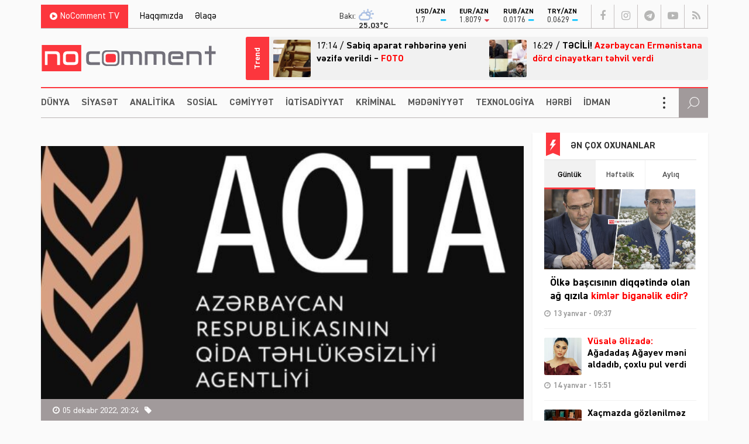

--- FILE ---
content_type: text/html; charset=UTF-8
request_url: https://nocomment.az/24-ticaret-ve-ictimai-iase-muessisesinde-noqsanlar-askarlandi/
body_size: 18648
content:
<!DOCTYPE html>
<html lang="az">
<head>
<meta http-equiv="Content-Type" content="text/html; charset=utf-8">
<meta http-equiv="Content-Type" content="text/html; charset=utf-8">
<meta http-equiv="X-UA-Compatible" content="IE=edge">
<meta name="viewport" content="width=device-width, initial-scale=1, maximum-scale=1, user-scalable=no, shrink-to-fit=no">
<title>24 ticarət və ictimai iaşə müəssisəsində nöqsanlar aşkarlandı | No Comment</title>
<meta http-equiv="x-dns-prefetch-control" content="on">
<link rel="preconnect" href="//cdn.nocomment.az">
<link rel="dns-prefetch" href="//apis.google.com">
<link rel="dns-prefetch" href="//google-analytics.com">
<link rel="dns-prefetch" href="//www.google-analytics.com">
<link rel="dns-prefetch" href="//ssl.google-analytics.com">
<link rel="dns-prefetch" href="//cdnjs.cloudflare.com">
<link rel="dns-prefetch" href="//ajax.cloudflare.com">
<link rel="dns-prefetch" href="//connect.facebook.net">
<link rel="dns-prefetch" href="//platform.twitter.com">
<link rel="dns-prefetch" href="//syndication.twitter.com">
<link rel="dns-prefetch" href="//player.vimeo.com">
<link rel="dns-prefetch" href="//youtube.com">
<link rel="dns-prefetch" href="//www.youtube.com">
<link rel="dns-prefetch" href="//platform.instagram.com">
<link rel="dns-prefetch" href="//api.w.org">
<link rel="dns-prefetch" href="//s0.wp.com">
<link rel="dns-prefetch" href="//stats.wp.com">
<link rel="dns-prefetch" href="//liveinternet.ru">
<link rel="dns-prefetch" href="//www.liveinternet.ru">
<link rel="dns-prefetch" href="">
<link rel="dns-prefetch" href="//ilk10.az">
<link rel="dns-prefetch" href="//www.ilk10.az">
<link rel="dns-prefetch" href="//top.mail.ru">
<link rel="dns-prefetch" href="//top-fwz1.mail.ru">
<link rel="dns-prefetch" href="//metrika.yandex.ru">
<link rel="dns-prefetch" href="//informer.yandex.ru">
<link rel="dns-prefetch" href="//mc.yandex.ru">
<link rel="dns-prefetch" href="//certify.alexametrics.com">
<link rel="dns-prefetch" href="//certify-js.alexametrics.com">
<link rel="dns-prefetch" href="//adsgarden.com">
<link rel="dns-prefetch" href="//code.adsgarden.com">
<link rel="dns-prefetch" href="//adservice.google.com">
<link rel="dns-prefetch" href="//pagead2.googlesyndication.com">
<link rel="dns-prefetch" href="//tpc.googlesyndication.com"><meta name="robots" content="max-snippet:-1,max-image-preview:standard,max-video-preview:-1" />
<link rel="canonical" href="https://nocomment.az/24-ticaret-ve-ictimai-iase-muessisesinde-noqsanlar-askarlandi/" />
<link rel="shortlink" href="https://nocomment.az/?p=105452" />
<meta name="description" content="AQTA, Qida Təhlükəsizliyi Agentliyi, ictimai iaşə obyektləri, nöqsanlar" />
<meta property="og:type" content="article" />
<meta property="og:locale" content="az_AZ" />
<meta property="og:site_name" content="No Comment" />
<meta property="og:title" content="24 ticarət və ictimai iaşə müəssisəsində nöqsanlar aşkarlandı | No Comment" />
<meta property="og:description" content="AQTA, Qida Təhlükəsizliyi Agentliyi, ictimai iaşə obyektləri, nöqsanlar" />
<meta property="og:url" content="https://nocomment.az/24-ticaret-ve-ictimai-iase-muessisesinde-noqsanlar-askarlandi/" />
<meta property="og:image" content="https://nocomment.az/public/cloud/2020/05/nocomment_5bb5b5a3c90f5c4eca85b791dd7135aa_g0bhuy72mlqjic6sfov4.jpg" />
<meta property="og:image:width" content="870" />
<meta property="og:image:height" content="607" />
<meta property="og:image:alt" content="AQTA" />
<meta property="article:published_time" content="2022-12-05T16:24:33+00:00" />
<meta property="article:modified_time" content="2022-12-05T15:24:01+00:00" />
<meta name="twitter:card" content="summary_large_image" />
<meta name="twitter:title" content="24 ticarət və ictimai iaşə müəssisəsində nöqsanlar aşkarlandı | No Comment" />
<meta name="twitter:description" content="AQTA, Qida Təhlükəsizliyi Agentliyi, ictimai iaşə obyektləri, nöqsanlar" />
<meta name="twitter:image" content="https://nocomment.az/public/cloud/2020/05/nocomment_5bb5b5a3c90f5c4eca85b791dd7135aa_g0bhuy72mlqjic6sfov4.jpg" />
<meta name="twitter:image:alt" content="AQTA" />
<script type="application/ld+json">{"@context":"https://schema.org","@graph":[{"@type":"WebSite","@id":"https://nocomment.az/#/schema/WebSite","url":"https://nocomment.az/","name":"No Comment","description":"Xəbər bizdən, komment sizdən","inLanguage":"az","potentialAction":{"@type":"SearchAction","target":{"@type":"EntryPoint","urlTemplate":"https://nocomment.az/search/{search_term_string}/"},"query-input":"required name=search_term_string"},"publisher":{"@type":"Organization","@id":"https://nocomment.az/#/schema/Organization","name":"No Comment","url":"https://nocomment.az/","logo":{"@type":"ImageObject","url":"https://nocomment.az/public/cloud/2020/03/nocomment_d15871becf100970a9dec3852658ca8b_p1j564gyn7xto0ik98cz.jpg","contentUrl":"https://nocomment.az/public/cloud/2020/03/nocomment_d15871becf100970a9dec3852658ca8b_p1j564gyn7xto0ik98cz.jpg","width":1080,"height":1080}}},{"@type":"WebPage","@id":"https://nocomment.az/24-ticaret-ve-ictimai-iase-muessisesinde-noqsanlar-askarlandi/","url":"https://nocomment.az/24-ticaret-ve-ictimai-iase-muessisesinde-noqsanlar-askarlandi/","name":"24 ticarət və ictimai iaşə müəssisəsində nöqsanlar aşkarlandı | No Comment","description":"AQTA, Qida Təhlükəsizliyi Agentliyi, ictimai iaşə obyektləri, nöqsanlar","inLanguage":"az","isPartOf":{"@id":"https://nocomment.az/#/schema/WebSite"},"breadcrumb":{"@type":"BreadcrumbList","@id":"https://nocomment.az/#/schema/BreadcrumbList","itemListElement":[{"@type":"ListItem","position":1,"item":"https://nocomment.az/","name":"No Comment"},{"@type":"ListItem","position":2,"item":"https://nocomment.az/sosial/","name":"Cəmiyyət, cəmiyyət xəbərləri"},{"@type":"ListItem","position":3,"name":"24 ticarət və ictimai iaşə müəssisəsində nöqsanlar aşkarlandı"}]},"potentialAction":{"@type":"ReadAction","target":"https://nocomment.az/24-ticaret-ve-ictimai-iase-muessisesinde-noqsanlar-askarlandi/"},"datePublished":"2022-12-05T16:24:33+00:00","dateModified":"2022-12-05T15:24:01+00:00","author":{"@type":"Person","@id":"https://nocomment.az/#/schema/Person/0093ee98b654e9d02f15e6b772d65fb0","name":"Jalə Bədirova"}}]}</script>
<script type="application/ld+json">{ "@context": "https://schema.org", "@type": "NewsArticle", "mainEntityOfPage": { "@type": "WebPage", "@id": "https://nocomment.az/24-ticaret-ve-ictimai-iase-muessisesinde-noqsanlar-askarlandi/" }, "headline": "24 ticarət və ictimai iaşə müəssisəsində nöqsanlar aşkarlandı", "image": [ "https://nocomment.az/public/cloud/2020/05/nocomment_5bb5b5a3c90f5c4eca85b791dd7135aa_g0bhuy72mlqjic6sfov4.jpg" ], "datePublished": "2022-12-05T20:24:33+04:00", "dateModified": "2022-12-05T19:24:01+04:00", "author": { "@type": "Person", "name": "No Comment" }, "publisher": { "@type": "Organization", "name": "No Comment", "logo": {   "@type": "ImageObject",   "url": "https://nocomment.az/public/cloud/2020/03/nocomment_d15871becf100970a9dec3852658ca8b_p1j564gyn7xto0ik98cz.jpg" } }, "description": "Gündəm, dünya, siyasət, iqtisadiyyat, hadisə, mədəniyyət, sosial, texnologiya, hərbi, sağlamlıq, kriminal, təhsil, maqazin, xəbər, no comment, nocomment.az-da" } </script>
<link rel="apple-touch-icon" sizes="180x180" href="https://nocomment.az/public/front/main/library/manifest/apple-touch-icon.png">
<link rel="icon" type="image/png" sizes="32x32" href="https://nocomment.az/public/front/main/library/manifest/favicon-32x32.png">
<link rel="icon" type="image/png" sizes="16x16" href="https://nocomment.az/public/front/main/library/manifest/favicon-16x16.png">
<link rel="manifest" href="https://nocomment.az/public/front/main/library/manifest/site.webmanifest">
<link rel="mask-icon" href="https://nocomment.az/public/front/main/library/manifest/safari-pinned-tab.svg" color="#fc353f">
<link rel="shortcut icon" href="https://nocomment.az/public/front/main/library/manifest/favicon.ico">
<meta name="apple-mobile-web-app-title" content="No Comment">
<meta name="application-name" content="No Comment">
<meta name="msapplication-TileColor" content="#ffffff">
<meta name="msapplication-TileImage" content="https://nocomment.az/public/front/main/library/manifest/mstile-144x144.png">
<meta name="msapplication-config" content="https://nocomment.az/public/front/main/library/manifest/browserconfig.xml">
<meta name="theme-color" content="#ffffff">
<link rel="sitemap" type="application/xml" title="Sitemap" href="https://nocomment.az/sitemap.xml" />
<style id='wp-img-auto-sizes-contain-inline-css' type='text/css'>
img:is([sizes=auto i],[sizes^="auto," i]){contain-intrinsic-size:3000px 1500px}
/*# sourceURL=wp-img-auto-sizes-contain-inline-css */
</style>
<style id='classic-theme-styles-inline-css' type='text/css'>
/*! This file is auto-generated */
.wp-block-button__link{color:#fff;background-color:#32373c;border-radius:9999px;box-shadow:none;text-decoration:none;padding:calc(.667em + 2px) calc(1.333em + 2px);font-size:1.125em}.wp-block-file__button{background:#32373c;color:#fff;text-decoration:none}
/*# sourceURL=/wp-includes/css/classic-themes.min.css */
</style>
<link rel='stylesheet'href='https://nocomment.az/public/front/main/library/css/bootstrap.min.css?v=a7b1702c9131d74cac0a04aeb2409896' type='text/css' media='all' />
<link rel='stylesheet'href='https://nocomment.az/public/front/main/library/css/fonts.min.css?v=a7b1702c9131d74cac0a04aeb2409896' type='text/css' media='all' />
<link rel='stylesheet'href='https://nocomment.az/public/front/main/library/css/icons.min.css?v=a7b1702c9131d74cac0a04aeb2409896' type='text/css' media='all' />
<link rel='stylesheet'href='https://nocomment.az/public/front/main/library/css/fotorama.min.css?v=a7b1702c9131d74cac0a04aeb2409896' type='text/css' media='all' />
<link rel='stylesheet'href='https://nocomment.az/public/front/main/library/css/carousel.min.css?v=a7b1702c9131d74cac0a04aeb2409896' type='text/css' media='all' />
<link rel='stylesheet'href='https://nocomment.az/public/front/main/library/css/swiper.min.css?v=a7b1702c9131d74cac0a04aeb2409896' type='text/css' media='all' />
<link rel='stylesheet'href='https://nocomment.az/public/front/main/library/css/animate.min.css?v=a7b1702c9131d74cac0a04aeb2409896' type='text/css' media='all' />
<link rel='stylesheet'href='https://nocomment.az/public/front/main/library/css/fancybox.min.css?v=a7b1702c9131d74cac0a04aeb2409896' type='text/css' media='all' />
<link rel='stylesheet'href='https://nocomment.az/public/front/main/library/css/hamburgers.min.css?v=a7b1702c9131d74cac0a04aeb2409896' type='text/css' media='all' />
<link rel='stylesheet'href='https://nocomment.az/public/front/main/library/css/app.min.css?v=a7b1702c9131d74cac0a04aeb2409896' type='text/css' media='all' />
<link rel='stylesheet'href='https://nocomment.az/public/front/main/library/css/app-res.min.css?v=a7b1702c9131d74cac0a04aeb2409896' type='text/css' media='all' />
<script type="a2f50ea6212ba26a3d716fb7-text/javascript">if (document.location.protocol != "https:") {document.location = document.URL.replace(/^http:/i, "https:");}</script>

<link rel='stylesheet' href='//cdnjs.cloudflare.com/ajax/libs/weather-icons/2.0.9/css/weather-icons.min.css' type='text/css' media='all' />
      <meta name="onesignal" content="wordpress-plugin"/>
            <script type="a2f50ea6212ba26a3d716fb7-text/javascript">

      window.OneSignalDeferred = window.OneSignalDeferred || [];

      OneSignalDeferred.push(function(OneSignal) {
        var oneSignal_options = {};
        window._oneSignalInitOptions = oneSignal_options;

        oneSignal_options['serviceWorkerParam'] = { scope: '/' };
oneSignal_options['serviceWorkerPath'] = 'OneSignalSDKWorker.js.php';

        OneSignal.Notifications.setDefaultUrl("https://nocomment.az");

        oneSignal_options['wordpress'] = true;
oneSignal_options['appId'] = '6fe1c615-a829-4481-9ec9-ebc6dc64b4f8';
oneSignal_options['allowLocalhostAsSecureOrigin'] = true;
oneSignal_options['welcomeNotification'] = { };
oneSignal_options['welcomeNotification']['title'] = "No Comment";
oneSignal_options['welcomeNotification']['message'] = "Abunəlik üçün təşəkkür edirik!";
oneSignal_options['welcomeNotification']['url'] = "https://nocomment.az/";
oneSignal_options['path'] = "https://nocomment.az/public/app/onesignal-free-web-push-notifications/sdk_files/";
oneSignal_options['safari_web_id'] = "web.onesignal.auto.3cd6b41f-0715-4da8-9007-02ca4af2dc44";
oneSignal_options['persistNotification'] = false;
oneSignal_options['promptOptions'] = { };
oneSignal_options['promptOptions']['actionMessage'] = "Ölkədə və dünyada baş verən hadisələrdən xəbərdar olmaq istərdinizmi?";
oneSignal_options['promptOptions']['exampleNotificationTitleDesktop'] = "Bu xəbərdarlıq nümunəsidir";
oneSignal_options['promptOptions']['exampleNotificationMessageDesktop'] = "İran nüvə razılaşması ilə əlaqədar ABŞ-a xəbərdarlıq edib";
oneSignal_options['promptOptions']['exampleNotificationTitleMobile'] = "No Comment";
oneSignal_options['promptOptions']['exampleNotificationMessageMobile'] = "İran nüvə razılaşması ilə əlaqədar ABŞ-a xəbərdarlıq edib";
oneSignal_options['promptOptions']['exampleNotificationCaption'] = "(abunəlik imtina ediləbiləndir)";
oneSignal_options['promptOptions']['acceptButtonText'] = "Bəli";
oneSignal_options['promptOptions']['cancelButtonText'] = "Xeyr";
oneSignal_options['promptOptions']['siteName'] = "No Comment";
oneSignal_options['promptOptions']['autoAcceptTitle'] = "Bəli";
              OneSignal.init(window._oneSignalInitOptions);
              OneSignal.Slidedown.promptPush()      });

      function documentInitOneSignal() {
        var oneSignal_elements = document.getElementsByClassName("OneSignal-prompt");

        var oneSignalLinkClickHandler = function(event) { OneSignal.Notifications.requestPermission(); event.preventDefault(); };        for(var i = 0; i < oneSignal_elements.length; i++)
          oneSignal_elements[i].addEventListener('click', oneSignalLinkClickHandler, false);
      }

      if (document.readyState === 'complete') {
           documentInitOneSignal();
      }
      else {
           window.addEventListener("load", function(event){
               documentInitOneSignal();
          });
      }
    </script>

<!--[if lt IE 9]>
<script src="https://nocomment.az/public/front/main/library/js/html5shiv.min.js"></script>
<script src="https://nocomment.az/public/front/main/library/js/respond.min.js"></script>
<![endif]-->
<style>.widget.block-widget{padding:0;background:transparent;}</style>
<!-- Google tag (gtag.js) -->
<script async src="https://www.googletagmanager.com/gtag/js?id=G-NTSR7GF7XG" type="a2f50ea6212ba26a3d716fb7-text/javascript"></script>
<script type="a2f50ea6212ba26a3d716fb7-text/javascript">
  window.dataLayer = window.dataLayer || [];
  function gtag(){dataLayer.push(arguments);}
  gtag('js', new Date());

  gtag('config', 'G-NTSR7GF7XG');
</script>	
<!--LiveInternet counter--><script type="a2f50ea6212ba26a3d716fb7-text/javascript">
new Image().src = "https://counter.yadro.ru/hit?r"+
escape(document.referrer)+((typeof(screen)=="undefined")?"":
";s"+screen.width+"*"+screen.height+"*"+(screen.colorDepth?
screen.colorDepth:screen.pixelDepth))+";u"+escape(document.URL)+
";h"+escape(document.title.substring(0,150))+
";"+Math.random();</script><!--/LiveInternet-->

<script type="a2f50ea6212ba26a3d716fb7-text/javascript">
window.digitalks=window.digitalks||new function(){var t=this;t._e=[],t._c={},t.config=function(c){var i;t._c=c,t._c.script_id?((i=document.createElement("script")).src="//data.digitalks.az/v1/scripts/"+t._c.script_id+"/track.js?&cb="+Math.random(),i.async=!0,document.head.appendChild(i)):console.error("digitalks: script_id cannot be empty!")};["track","identify"].forEach(function(c){t[c]=function(){t._e.push([c].concat(Array.prototype.slice.call(arguments,0)))}})};
 
digitalks.config({
    script_id: "656c106a-ebdb-4b74-9d90-a436b04d3354",
    page_url: location.href,
    referrer: document.referrer
})
</script>

<style id='global-styles-inline-css' type='text/css'>
:root{--wp--preset--aspect-ratio--square: 1;--wp--preset--aspect-ratio--4-3: 4/3;--wp--preset--aspect-ratio--3-4: 3/4;--wp--preset--aspect-ratio--3-2: 3/2;--wp--preset--aspect-ratio--2-3: 2/3;--wp--preset--aspect-ratio--16-9: 16/9;--wp--preset--aspect-ratio--9-16: 9/16;--wp--preset--color--black: #000000;--wp--preset--color--cyan-bluish-gray: #abb8c3;--wp--preset--color--white: #ffffff;--wp--preset--color--pale-pink: #f78da7;--wp--preset--color--vivid-red: #cf2e2e;--wp--preset--color--luminous-vivid-orange: #ff6900;--wp--preset--color--luminous-vivid-amber: #fcb900;--wp--preset--color--light-green-cyan: #7bdcb5;--wp--preset--color--vivid-green-cyan: #00d084;--wp--preset--color--pale-cyan-blue: #8ed1fc;--wp--preset--color--vivid-cyan-blue: #0693e3;--wp--preset--color--vivid-purple: #9b51e0;--wp--preset--gradient--vivid-cyan-blue-to-vivid-purple: linear-gradient(135deg,rgb(6,147,227) 0%,rgb(155,81,224) 100%);--wp--preset--gradient--light-green-cyan-to-vivid-green-cyan: linear-gradient(135deg,rgb(122,220,180) 0%,rgb(0,208,130) 100%);--wp--preset--gradient--luminous-vivid-amber-to-luminous-vivid-orange: linear-gradient(135deg,rgb(252,185,0) 0%,rgb(255,105,0) 100%);--wp--preset--gradient--luminous-vivid-orange-to-vivid-red: linear-gradient(135deg,rgb(255,105,0) 0%,rgb(207,46,46) 100%);--wp--preset--gradient--very-light-gray-to-cyan-bluish-gray: linear-gradient(135deg,rgb(238,238,238) 0%,rgb(169,184,195) 100%);--wp--preset--gradient--cool-to-warm-spectrum: linear-gradient(135deg,rgb(74,234,220) 0%,rgb(151,120,209) 20%,rgb(207,42,186) 40%,rgb(238,44,130) 60%,rgb(251,105,98) 80%,rgb(254,248,76) 100%);--wp--preset--gradient--blush-light-purple: linear-gradient(135deg,rgb(255,206,236) 0%,rgb(152,150,240) 100%);--wp--preset--gradient--blush-bordeaux: linear-gradient(135deg,rgb(254,205,165) 0%,rgb(254,45,45) 50%,rgb(107,0,62) 100%);--wp--preset--gradient--luminous-dusk: linear-gradient(135deg,rgb(255,203,112) 0%,rgb(199,81,192) 50%,rgb(65,88,208) 100%);--wp--preset--gradient--pale-ocean: linear-gradient(135deg,rgb(255,245,203) 0%,rgb(182,227,212) 50%,rgb(51,167,181) 100%);--wp--preset--gradient--electric-grass: linear-gradient(135deg,rgb(202,248,128) 0%,rgb(113,206,126) 100%);--wp--preset--gradient--midnight: linear-gradient(135deg,rgb(2,3,129) 0%,rgb(40,116,252) 100%);--wp--preset--font-size--small: 13px;--wp--preset--font-size--medium: 20px;--wp--preset--font-size--large: 36px;--wp--preset--font-size--x-large: 42px;--wp--preset--spacing--20: 0.44rem;--wp--preset--spacing--30: 0.67rem;--wp--preset--spacing--40: 1rem;--wp--preset--spacing--50: 1.5rem;--wp--preset--spacing--60: 2.25rem;--wp--preset--spacing--70: 3.38rem;--wp--preset--spacing--80: 5.06rem;--wp--preset--shadow--natural: 6px 6px 9px rgba(0, 0, 0, 0.2);--wp--preset--shadow--deep: 12px 12px 50px rgba(0, 0, 0, 0.4);--wp--preset--shadow--sharp: 6px 6px 0px rgba(0, 0, 0, 0.2);--wp--preset--shadow--outlined: 6px 6px 0px -3px rgb(255, 255, 255), 6px 6px rgb(0, 0, 0);--wp--preset--shadow--crisp: 6px 6px 0px rgb(0, 0, 0);}:where(.is-layout-flex){gap: 0.5em;}:where(.is-layout-grid){gap: 0.5em;}body .is-layout-flex{display: flex;}.is-layout-flex{flex-wrap: wrap;align-items: center;}.is-layout-flex > :is(*, div){margin: 0;}body .is-layout-grid{display: grid;}.is-layout-grid > :is(*, div){margin: 0;}:where(.wp-block-columns.is-layout-flex){gap: 2em;}:where(.wp-block-columns.is-layout-grid){gap: 2em;}:where(.wp-block-post-template.is-layout-flex){gap: 1.25em;}:where(.wp-block-post-template.is-layout-grid){gap: 1.25em;}.has-black-color{color: var(--wp--preset--color--black) !important;}.has-cyan-bluish-gray-color{color: var(--wp--preset--color--cyan-bluish-gray) !important;}.has-white-color{color: var(--wp--preset--color--white) !important;}.has-pale-pink-color{color: var(--wp--preset--color--pale-pink) !important;}.has-vivid-red-color{color: var(--wp--preset--color--vivid-red) !important;}.has-luminous-vivid-orange-color{color: var(--wp--preset--color--luminous-vivid-orange) !important;}.has-luminous-vivid-amber-color{color: var(--wp--preset--color--luminous-vivid-amber) !important;}.has-light-green-cyan-color{color: var(--wp--preset--color--light-green-cyan) !important;}.has-vivid-green-cyan-color{color: var(--wp--preset--color--vivid-green-cyan) !important;}.has-pale-cyan-blue-color{color: var(--wp--preset--color--pale-cyan-blue) !important;}.has-vivid-cyan-blue-color{color: var(--wp--preset--color--vivid-cyan-blue) !important;}.has-vivid-purple-color{color: var(--wp--preset--color--vivid-purple) !important;}.has-black-background-color{background-color: var(--wp--preset--color--black) !important;}.has-cyan-bluish-gray-background-color{background-color: var(--wp--preset--color--cyan-bluish-gray) !important;}.has-white-background-color{background-color: var(--wp--preset--color--white) !important;}.has-pale-pink-background-color{background-color: var(--wp--preset--color--pale-pink) !important;}.has-vivid-red-background-color{background-color: var(--wp--preset--color--vivid-red) !important;}.has-luminous-vivid-orange-background-color{background-color: var(--wp--preset--color--luminous-vivid-orange) !important;}.has-luminous-vivid-amber-background-color{background-color: var(--wp--preset--color--luminous-vivid-amber) !important;}.has-light-green-cyan-background-color{background-color: var(--wp--preset--color--light-green-cyan) !important;}.has-vivid-green-cyan-background-color{background-color: var(--wp--preset--color--vivid-green-cyan) !important;}.has-pale-cyan-blue-background-color{background-color: var(--wp--preset--color--pale-cyan-blue) !important;}.has-vivid-cyan-blue-background-color{background-color: var(--wp--preset--color--vivid-cyan-blue) !important;}.has-vivid-purple-background-color{background-color: var(--wp--preset--color--vivid-purple) !important;}.has-black-border-color{border-color: var(--wp--preset--color--black) !important;}.has-cyan-bluish-gray-border-color{border-color: var(--wp--preset--color--cyan-bluish-gray) !important;}.has-white-border-color{border-color: var(--wp--preset--color--white) !important;}.has-pale-pink-border-color{border-color: var(--wp--preset--color--pale-pink) !important;}.has-vivid-red-border-color{border-color: var(--wp--preset--color--vivid-red) !important;}.has-luminous-vivid-orange-border-color{border-color: var(--wp--preset--color--luminous-vivid-orange) !important;}.has-luminous-vivid-amber-border-color{border-color: var(--wp--preset--color--luminous-vivid-amber) !important;}.has-light-green-cyan-border-color{border-color: var(--wp--preset--color--light-green-cyan) !important;}.has-vivid-green-cyan-border-color{border-color: var(--wp--preset--color--vivid-green-cyan) !important;}.has-pale-cyan-blue-border-color{border-color: var(--wp--preset--color--pale-cyan-blue) !important;}.has-vivid-cyan-blue-border-color{border-color: var(--wp--preset--color--vivid-cyan-blue) !important;}.has-vivid-purple-border-color{border-color: var(--wp--preset--color--vivid-purple) !important;}.has-vivid-cyan-blue-to-vivid-purple-gradient-background{background: var(--wp--preset--gradient--vivid-cyan-blue-to-vivid-purple) !important;}.has-light-green-cyan-to-vivid-green-cyan-gradient-background{background: var(--wp--preset--gradient--light-green-cyan-to-vivid-green-cyan) !important;}.has-luminous-vivid-amber-to-luminous-vivid-orange-gradient-background{background: var(--wp--preset--gradient--luminous-vivid-amber-to-luminous-vivid-orange) !important;}.has-luminous-vivid-orange-to-vivid-red-gradient-background{background: var(--wp--preset--gradient--luminous-vivid-orange-to-vivid-red) !important;}.has-very-light-gray-to-cyan-bluish-gray-gradient-background{background: var(--wp--preset--gradient--very-light-gray-to-cyan-bluish-gray) !important;}.has-cool-to-warm-spectrum-gradient-background{background: var(--wp--preset--gradient--cool-to-warm-spectrum) !important;}.has-blush-light-purple-gradient-background{background: var(--wp--preset--gradient--blush-light-purple) !important;}.has-blush-bordeaux-gradient-background{background: var(--wp--preset--gradient--blush-bordeaux) !important;}.has-luminous-dusk-gradient-background{background: var(--wp--preset--gradient--luminous-dusk) !important;}.has-pale-ocean-gradient-background{background: var(--wp--preset--gradient--pale-ocean) !important;}.has-electric-grass-gradient-background{background: var(--wp--preset--gradient--electric-grass) !important;}.has-midnight-gradient-background{background: var(--wp--preset--gradient--midnight) !important;}.has-small-font-size{font-size: var(--wp--preset--font-size--small) !important;}.has-medium-font-size{font-size: var(--wp--preset--font-size--medium) !important;}.has-large-font-size{font-size: var(--wp--preset--font-size--large) !important;}.has-x-large-font-size{font-size: var(--wp--preset--font-size--x-large) !important;}
/*# sourceURL=global-styles-inline-css */
</style>
</head>

<body id="app" class="wp-singular post-template-default single single-post postid-105452 single-format-standard wp-theme-main app" >
<script type="a2f50ea6212ba26a3d716fb7-text/javascript">
  window.fbAsyncInit = function() {
    FB.init({
      appId      : '229978451527503',
      xfbml      : true,
      version    : 'v6.0'
    });
    FB.AppEvents.logPageView();
  };

  (function(d, s, id){
     var js, fjs = d.getElementsByTagName(s)[0];
     if (d.getElementById(id)) {return;}
     js = d.createElement(s); js.id = id;
     js.src = "https://connect.facebook.net/en_US/sdk.js";
     fjs.parentNode.insertBefore(js, fjs);
   }(document, 'script', 'facebook-jssdk'));
</script><section id="website-top-ads" class="ads"><div id="ai_widget-2" class="widget block-widget"><div class='code-block code-block-1' style='margin: 8px auto; text-align: center; display: block; clear: both;'>
<!-- 728x90 1/728x90 -->
<script async src="//code.ainsyndication.com/v2/js/slot.js?15122025" type="a2f50ea6212ba26a3d716fb7-text/javascript"></script>
<ins class="ainsyndication" style="display:block; width: 728px; height: 90px;margin:0 auto;" data-ad-slot="13424"></ins>
<!-- 728x90 1/728x90 --></div>
</div></section><div id="megamenu-overlay"></div>
<nav id="megamenu" class="megamenu-class">
	<div class="megamenu-header clearfix">
		<button class="megamenu-close" type="button" title="Close">
			<i class="fa fa-close" aria-hidden="true"></i>
		</button>
	</div>

	<div class="megamenu-search clearfix">
		
<form role="search" method="get" class="search-form" action="https://nocomment.az/">
    <input type="search" class="search-field" autocomplete="off" minlength="3" placeholder="Axtarış&hellip;" value="" name="s" />
	<button type="submit" class="search-submit"><i class="fa fa-search" aria-hidden="true"></i></button>
</form>	</div>

	<div class="megamenu-inner clearfix">
		<ul id="megamenu-navigation" class="megamenu-class"><li id="menu-item-719" class="menu-item menu-item-type-custom menu-item-object-custom menu-item-home menu-item-719"><a href="https://nocomment.az/" itemprop="url">Ana Səhifə</a></li>
<li id="menu-item-702" class="menu-item menu-item-type-taxonomy menu-item-object-category menu-item-702"><a href="https://nocomment.az/dunya/" itemprop="url">Dünya</a></li>
<li id="menu-item-703" class="menu-item menu-item-type-taxonomy menu-item-object-category menu-item-703"><a href="https://nocomment.az/siyaset/" itemprop="url">Siyasət</a></li>
<li id="menu-item-704" class="menu-item menu-item-type-taxonomy menu-item-object-category menu-item-704"><a href="https://nocomment.az/analitika/" itemprop="url">Analitika</a></li>
<li id="menu-item-705" class="menu-item menu-item-type-taxonomy menu-item-object-category menu-item-705"><a href="https://nocomment.az/region/" itemprop="url">Region</a></li>
<li id="menu-item-706" class="menu-item menu-item-type-taxonomy menu-item-object-category current-post-ancestor current-menu-parent current-post-parent menu-item-706"><a href="https://nocomment.az/sosial/" itemprop="url">Sosial</a></li>
<li id="menu-item-707" class="menu-item menu-item-type-taxonomy menu-item-object-category menu-item-707"><a href="https://nocomment.az/sehiyye/" itemprop="url">Səhiyyə</a></li>
<li id="menu-item-708" class="menu-item menu-item-type-taxonomy menu-item-object-category menu-item-708"><a href="https://nocomment.az/iqtisadiyyat/" itemprop="url">İqtisadiyyat</a></li>
<li id="menu-item-709" class="menu-item menu-item-type-taxonomy menu-item-object-category menu-item-709"><a href="https://nocomment.az/tehsil/" itemprop="url">Təhsil</a></li>
<li id="menu-item-710" class="menu-item menu-item-type-taxonomy menu-item-object-category menu-item-710"><a href="https://nocomment.az/kriminal/" itemprop="url">Kriminal</a></li>
<li id="menu-item-711" class="menu-item menu-item-type-taxonomy menu-item-object-category menu-item-711"><a href="https://nocomment.az/musahibe/" itemprop="url">Müsahibə</a></li>
<li id="menu-item-712" class="menu-item menu-item-type-taxonomy menu-item-object-category menu-item-712"><a href="https://nocomment.az/medeniyyet/" itemprop="url">Mədəniyyət</a></li>
<li id="menu-item-717" class="menu-item menu-item-type-taxonomy menu-item-object-category menu-item-717"><a href="https://nocomment.az/texnologiya/" itemprop="url">Texnologiya</a></li>
<li id="menu-item-4249" class="menu-item menu-item-type-taxonomy menu-item-object-category menu-item-4249"><a href="https://nocomment.az/herbi/" itemprop="url">Hərbi</a></li>
<li id="menu-item-713" class="menu-item menu-item-type-taxonomy menu-item-object-category menu-item-713"><a href="https://nocomment.az/idman/" itemprop="url">İdman</a></li>
<li id="menu-item-714" class="menu-item menu-item-type-taxonomy menu-item-object-category menu-item-714"><a href="https://nocomment.az/maraqli/" itemprop="url">Maraqlı</a></li>
<li id="menu-item-715" class="menu-item menu-item-type-taxonomy menu-item-object-category menu-item-715"><a href="https://nocomment.az/diaspor/" itemprop="url">Diaspor</a></li>
<li id="menu-item-716" class="menu-item menu-item-type-taxonomy menu-item-object-category menu-item-716"><a href="https://nocomment.az/yazarlar/" itemprop="url">Yazarlar</a></li>
<li id="menu-item-718" class="menu-item menu-item-type-taxonomy menu-item-object-category menu-item-718"><a href="https://nocomment.az/nocomment-tv/" itemprop="url">NoComment TV</a></li>
<li id="menu-item-724" class="menu-item menu-item-type-custom menu-item-object-custom menu-item-has-children menu-item-724"><a href="#" itemprop="url">Struktur</a>
<ul class="sub-menu">
	<li id="menu-item-721" class="menu-item menu-item-type-post_type menu-item-object-page menu-item-721"><a href="https://nocomment.az/haqqimizda/" itemprop="url">Haqqımızda</a></li>
	<li id="menu-item-722" class="menu-item menu-item-type-post_type menu-item-object-page menu-item-722"><a href="https://nocomment.az/elaqe/" itemprop="url">Əlaqə</a></li>
	<li id="menu-item-723" class="menu-item menu-item-type-post_type menu-item-object-page menu-item-723"><a href="https://nocomment.az/press/" itemprop="url">Media üçün</a></li>
</ul>
</li>
</ul>	</div>
	<div class="megamenu-copyright clearfix">
		<p>© 2020-2025,  <a href="https://nocomment.az/" title="Son dəqiqə, siyasət, dünya, iqtisadiyyat, idman, maqazin, araşdırma xəbərləri">No Comment Media Qrupu</a> - Bütün hüquqlar qorunur.<br />
Materiallardan istifadə edərkən sayta mütləq istinad olunmalıdır. </p>
		
			<ul class="social-links"><li class="facebook"><a href="https://www.facebook.com/www.nocomment.az" target="_blank" title="Facebook" rel="nofollow" data-toggle="tooltip" data-placement="top"><i class="fa fa-facebook" aria-hidden="true"></i></a></li><li class="instagram"><a href="https://www.instagram.com/nocomment_az" target="_blank" title="Instagram" rel="nofollow" data-toggle="tooltip" data-placement="top"><i class="fa fa-instagram" aria-hidden="true"></i></a></li><li class="telegram"><a href="https://t.me/Nocommentaz" target="_blank" title="Telegram" rel="nofollow" data-toggle="tooltip" data-placement="top"><i class="fa fa-telegram" aria-hidden="true"></i></a></li><li class="youtube"><a href="https://www.youtube.com/nocomment-az" target="_blank" title="Youtube" rel="nofollow" data-toggle="tooltip" data-placement="top"><i class="fa fa-youtube-play" aria-hidden="true"></i></a></li><li class="rss"><a href="https://nocomment.az/feed" target="_blank" title="RSS" rel="nofollow" data-toggle="tooltip" data-placement="top"><i class="fa fa-rss" aria-hidden="true"></i></a></li></ul>	</div>
</nav>
<header id="website-header" class="header" role="banner">
<div class="container header-container">
<div class="area-top">
<div class="area-pagemenu">
<ul class="page-menu"><li id="menu-item-118" class="tv menu-item menu-item-type-taxonomy menu-item-object-category menu-item-118"><a href="https://nocomment.az/nocomment-tv/" itemprop="url">NoComment TV</a></li>
<li id="menu-item-53" class="menu-item menu-item-type-post_type menu-item-object-page menu-item-53"><a href="https://nocomment.az/haqqimizda/" title="Haqqında" itemprop="url">Haqqımızda</a></li>
<li id="menu-item-54" class="menu-item menu-item-type-post_type menu-item-object-page menu-item-54"><a href="https://nocomment.az/elaqe/" itemprop="url">Əlaqə</a></li>
</ul></div>
<div class="area-social">
<ul class="social-links"><li class="facebook"><a href="https://www.facebook.com/www.nocomment.az" target="_blank" title="Facebook" rel="nofollow" data-toggle="tooltip" data-placement="bottom"><i class="fa fa-facebook" aria-hidden="true"></i></a></li><li class="instagram"><a href="https://www.instagram.com/nocomment_az" target="_blank" title="Instagram" rel="nofollow" data-toggle="tooltip" data-placement="bottom"><i class="fa fa-instagram" aria-hidden="true"></i></a></li><li class="telegram"><a href="https://t.me/Nocommentaz" target="_blank" title="Telegram" rel="nofollow" data-toggle="tooltip" data-placement="bottom"><i class="fa fa-telegram" aria-hidden="true"></i></a></li><li class="youtube"><a href="https://www.youtube.com/nocomment-az" target="_blank" title="Youtube" rel="nofollow" data-toggle="tooltip" data-placement="bottom"><i class="fa fa-youtube-play" aria-hidden="true"></i></a></li><li class="rss"><a href="https://nocomment.az/feed" target="_blank" title="RSS" rel="nofollow" data-toggle="tooltip" data-placement="bottom"><i class="fa fa-rss" aria-hidden="true"></i></a></li></ul></div>
<div class="area-currency">
<section class="currency-class">
<div class="currency-container">
<div class="currency-list"><div class="currency-name">USD/AZN</div><div class="currency-all"><div class="currency-cost">1.7</div><div class="currency-rate">
<i class='fa fa-minus'></i></div></div></div>
<div class="currency-list"><div class="currency-name">EUR/AZN</div><div class="currency-all"><div class="currency-cost">1.8079</div><div class="currency-rate">
<i class='fa fa-caret-down'></i></div></div></div>
<div class="currency-list"><div class="currency-name">RUB/AZN</div><div class="currency-all"><div class="currency-cost">0.0176</div><div class="currency-rate">
<i class='fa fa-minus'></i></div></div></div>
<div class="currency-list"><div class="currency-name">TRY/AZN</div><div class="currency-all"><div class="currency-cost">0.0629</div><div class="currency-rate">
<i class='fa fa-minus'></i></div></div></div></div>
</section>
		</div>
<div class="area-weather">
<section class="weather-class">
<div class="weather-container">
<div class="city">
Bakı:
</div>
<div class="icon">
<i class="weathericon" id="02d"></i>
</div>
<div class="temperature">
25.03&deg;C
</div>
</div>
</section>
		</div>
</div>

<div class="area-middle">
<div class="area-logo">
<a href="https://nocomment.az/" rel="home" class="logo" title="Xəbəri bizdən oxuyun"><div class="logo-figure"></div></a></div>
<div class="area-trend">
<div class="trend-title">Trend</div><ul id="header-trend" class="trend-container"><li id="latest-d1fc9c110416a7d7dcb396e57d50642c" class="item"><a href="https://nocomment.az/sabiq-aparat-rehberine-yeni-vezife-verildi-foto/" title="Sabiq aparat rəhbərinə yeni vəzifə verildi &#8211; FOTO" class="item-container" rel="bookmark"><figure class="figure-thumbnail fill"><img width="150" height="150" src="https://nocomment.az/public/cloud/2024/06/nocomment_b48bab28b33412e3da742129c201096d_n143ywc2fbe9uspm5azk-150x150.jpg" class="image-fill animated fadeIn" alt="Sabiq aparat rəhbərinə yeni vəzifə verildi &#8211; FOTO" title="Sabiq aparat rəhbərinə yeni vəzifə verildi &#8211; FOTO" decoding="async" srcset="https://nocomment.az/public/cloud/2024/06/nocomment_b48bab28b33412e3da742129c201096d_n143ywc2fbe9uspm5azk-150x150.jpg 150w, https://nocomment.az/public/cloud/2024/06/nocomment_b48bab28b33412e3da742129c201096d_n143ywc2fbe9uspm5azk-180x180.jpg 180w" sizes="(max-width: 150px) 100vw, 150px" /><img src="https://nocomment.az/public/front/main/library/img/default-thumbnail.jpg" class="image-cover" alt="backend" rel="nofollow"></figure><div class="caption"><span class="title">17:14 / <strong>Sabiq aparat rəhbərinə yeni vəzifə verildi &#8211;<span style="color: #ff0000;"> FOTO</span></strong>
</span></div></a></li><li id="latest-e1d29aa953551112bf88393c7c5f4e35" class="item"><a href="https://nocomment.az/tecili-azerbaycan-ermenistana-dord-cinayetkari-tehvil-verdi/" title="TƏCİLİ! Azərbaycan Ermənistana dörd cinayətkarı təhvil verdi" class="item-container" rel="bookmark"><figure class="figure-thumbnail fill"><img width="150" height="150" src="https://nocomment.az/public/cloud/2026/01/nocomment_079a8f5a2dda5dd209715de14cf86013_nxj3pwyzkmr4g275fclo-150x150.jpg" class="image-fill animated fadeIn" alt="TƏCİLİ! Azərbaycan Ermənistana dörd cinayətkarı təhvil verdi" title="TƏCİLİ! Azərbaycan Ermənistana dörd cinayətkarı təhvil verdi" decoding="async" srcset="https://nocomment.az/public/cloud/2026/01/nocomment_079a8f5a2dda5dd209715de14cf86013_nxj3pwyzkmr4g275fclo-150x150.jpg 150w, https://nocomment.az/public/cloud/2026/01/nocomment_079a8f5a2dda5dd209715de14cf86013_nxj3pwyzkmr4g275fclo-180x180.jpg 180w" sizes="(max-width: 150px) 100vw, 150px" /><img src="https://nocomment.az/public/front/main/library/img/default-thumbnail.jpg" class="image-cover" alt="backend" rel="nofollow"></figure><div class="caption"><span class="title">16:29 / <strong>TƏCİLİ! <span style="color: #ff0000;">Azərbaycan Ermənistana dörd cinayətkarı təhvil verdi</span></strong>
</span></div></a></li><li id="latest-c2f268d713d3cfe49232cdebde6840ef" class="item"><a href="https://nocomment.az/yeni-mudafie-naziri-teyin-olundu-bu-olkede/" title="Yeni müdafiə naziri təyin olundu &#8211; Bu ölkədə&#8230;" class="item-container" rel="bookmark"><figure class="figure-thumbnail fill"><img width="150" height="150" src="https://nocomment.az/public/cloud/2026/01/nocomment_352bb0edf22e7a20770f1fb263ec4aa7_v9khijo5fmsyqcb8nuz4-150x150.jpg" class="image-fill animated fadeIn" alt="Yeni müdafiə naziri təyin olundu &#8211; Bu ölkədə&#8230;" title="Yeni müdafiə naziri təyin olundu &#8211; Bu ölkədə&#8230;" decoding="async" srcset="https://nocomment.az/public/cloud/2026/01/nocomment_352bb0edf22e7a20770f1fb263ec4aa7_v9khijo5fmsyqcb8nuz4-150x150.jpg 150w, https://nocomment.az/public/cloud/2026/01/nocomment_352bb0edf22e7a20770f1fb263ec4aa7_v9khijo5fmsyqcb8nuz4-180x180.jpg 180w" sizes="(max-width: 150px) 100vw, 150px" /><img src="https://nocomment.az/public/front/main/library/img/default-thumbnail.jpg" class="image-cover" alt="backend" rel="nofollow"></figure><div class="caption"><span class="title">15:40 / <strong>Yeni müdafiə naziri təyin olundu &#8211; <span style="color: #ff0000;">Bu ölkədə&#8230;</span></strong>
</span></div></a></li><li id="latest-90321ab5d33e4199c898806b38af99a8" class="item"><a href="https://nocomment.az/eli-esedov-serencam-imzaladi-3/" title="Əli Əsədov sərəncam imzaladı" class="item-container" rel="bookmark"><figure class="figure-thumbnail fill"><img width="150" height="150" src="https://nocomment.az/public/cloud/2025/12/nocomment_531c7d873e00fb182580e53801c73534_j2ix9oramchtuygbpq4w-150x150.jpg" class="image-fill animated fadeIn" alt="Əli Əsədov sərəncam imzaladı" title="Əli Əsədov sərəncam imzaladı" decoding="async" srcset="https://nocomment.az/public/cloud/2025/12/nocomment_531c7d873e00fb182580e53801c73534_j2ix9oramchtuygbpq4w-150x150.jpg 150w, https://nocomment.az/public/cloud/2025/12/nocomment_531c7d873e00fb182580e53801c73534_j2ix9oramchtuygbpq4w-180x180.jpg 180w" sizes="(max-width: 150px) 100vw, 150px" /><img src="https://nocomment.az/public/front/main/library/img/default-thumbnail.jpg" class="image-cover" alt="backend" rel="nofollow"></figure><div class="caption"><span class="title">15:36 / <strong>Əli Əsədov sərəncam imzaladı</strong>
</span></div></a></li></ul></div>
</div>
<div class="area-bottom">
<div class="area-hamburger">
<button id="megamenu-toggle" class="megamenu"></button>
</div>
<div class="area-logo">
<a href="https://nocomment.az/" rel="home" class="logo" title="Xəbəri bizdən oxuyun"><div class="logo-figure"></div></a></div>
<nav class="area-navigation" role="navigation" itemscope="itemscope" itemtype="http://schema.org/SiteNavigationElement">
<button id="navigation-toggle" class="toggle button-toggle">
<span></span>
<span></span>
<span></span>
</button>
<ul class="navigation-menu"><li id="menu-item-37" class="menu-item menu-item-type-taxonomy menu-item-object-category menu-item-37"><a href="https://nocomment.az/dunya/" itemprop="url">Dünya</a></li>
<li id="menu-item-38" class="menu-item menu-item-type-taxonomy menu-item-object-category menu-item-38"><a href="https://nocomment.az/siyaset/" itemprop="url">Siyasət</a></li>
<li id="menu-item-39" class="menu-item menu-item-type-taxonomy menu-item-object-category menu-item-39"><a href="https://nocomment.az/analitika/" itemprop="url">Analitika</a></li>
<li id="menu-item-40" class="menu-item menu-item-type-taxonomy menu-item-object-category current-post-ancestor current-menu-parent current-post-parent menu-item-40"><a href="https://nocomment.az/sosial/" itemprop="url">Sosial</a></li>
<li id="menu-item-94982" class="menu-item menu-item-type-taxonomy menu-item-object-category current-post-ancestor current-menu-parent current-post-parent menu-item-94982"><a href="https://nocomment.az/cemiyyet/" itemprop="url">Cəmiyyət</a></li>
<li id="menu-item-41" class="menu-item menu-item-type-taxonomy menu-item-object-category menu-item-41"><a href="https://nocomment.az/iqtisadiyyat/" itemprop="url">İqtisadiyyat</a></li>
<li id="menu-item-42" class="menu-item menu-item-type-taxonomy menu-item-object-category menu-item-42"><a href="https://nocomment.az/kriminal/" itemprop="url">Kriminal</a></li>
<li id="menu-item-43" class="menu-item menu-item-type-taxonomy menu-item-object-category menu-item-43"><a href="https://nocomment.az/medeniyyet/" itemprop="url">Mədəniyyət</a></li>
<li id="menu-item-48" class="menu-item menu-item-type-taxonomy menu-item-object-category menu-item-48"><a href="https://nocomment.az/texnologiya/" itemprop="url">Texnologiya</a></li>
<li id="menu-item-4250" class="menu-item menu-item-type-taxonomy menu-item-object-category menu-item-4250"><a href="https://nocomment.az/herbi/" itemprop="url">Hərbi</a></li>
<li id="menu-item-44" class="menu-item menu-item-type-taxonomy menu-item-object-category menu-item-44"><a href="https://nocomment.az/idman/" itemprop="url">İdman</a></li>
<li id="menu-item-45" class="menu-item menu-item-type-taxonomy menu-item-object-category menu-item-45"><a href="https://nocomment.az/maraqli/" itemprop="url">Maraqlı</a></li>
<li id="menu-item-46" class="menu-item menu-item-type-taxonomy menu-item-object-category menu-item-46"><a href="https://nocomment.az/diaspor/" itemprop="url">Diaspor</a></li>
<li id="menu-item-47" class="menu-item menu-item-type-taxonomy menu-item-object-category menu-item-47"><a href="https://nocomment.az/yazarlar/" itemprop="url">Yazarlar</a></li>
<li id="menu-item-49" class="menu-item menu-item-type-taxonomy menu-item-object-category menu-item-49"><a href="https://nocomment.az/nocomment-tv/" itemprop="url">NoComment TV</a></li>
</ul></nav>
<div class="area-ajaxsearch">
<form role="search" method="get" class="ajax-search-form" action="https://nocomment.az/"><div class="ajax-form-input"><input type="search" id="ajaxsearchinput" class="ajax-search-field" autocomplete="off" minlength="3" placeholder="Axtarış&hellip;" value="" name="s" /></div><div id="ajaxsearchresults" class="ajax-search-results"></div></form><button class="button-ajaxsearch"></button>
</div>
</div>
</div>
</header><div id="website-wrapper" class="wrapper">
<div class="container container-990px wrapper-container">
<div class="row wrapper-row">
<main id="website-main" class="main" role="main">
<div class="mobile-social">
<ul class="social-links"><li class="facebook"><a href="https://www.facebook.com/www.nocomment.az" target="_blank" title="Facebook" rel="nofollow" data-toggle="tooltip" data-placement="bottom"><i class="fa fa-facebook" aria-hidden="true"></i></a></li><li class="instagram"><a href="https://www.instagram.com/nocomment_az" target="_blank" title="Instagram" rel="nofollow" data-toggle="tooltip" data-placement="bottom"><i class="fa fa-instagram" aria-hidden="true"></i></a></li><li class="telegram"><a href="https://t.me/Nocommentaz" target="_blank" title="Telegram" rel="nofollow" data-toggle="tooltip" data-placement="bottom"><i class="fa fa-telegram" aria-hidden="true"></i></a></li><li class="youtube"><a href="https://www.youtube.com/nocomment-az" target="_blank" title="Youtube" rel="nofollow" data-toggle="tooltip" data-placement="bottom"><i class="fa fa-youtube-play" aria-hidden="true"></i></a></li><li class="rss"><a href="https://nocomment.az/feed" target="_blank" title="RSS" rel="nofollow" data-toggle="tooltip" data-placement="bottom"><i class="fa fa-rss" aria-hidden="true"></i></a></li></ul></div>
<section class="ads contents"><div id="ai_widget-4" class="widget block-widget"><div class='code-block code-block-2' style='margin: 8px auto; text-align: center; display: block; clear: both;'>
<!-- 728x90 2/728x90 -->
<script async src="//code.ainsyndication.com/v2/js/slot.js?15122025" type="a2f50ea6212ba26a3d716fb7-text/javascript"></script>
<ins class="ainsyndication" style="display:block; width: 728px; height: 90px; margin:0 auto;" data-ad-slot="13425"></ins>
<!-- 728x90 2/728x90 --></div>
</div></section><div class="area-content">
   
<article id="article-9982647de585cdc7fa6425742ee00a01" class="article-single change-url start" data-single-pemalink="https://nocomment.az/24-ticaret-ve-ictimai-iase-muessisesinde-noqsanlar-askarlandi/" data-single-title="24 ticarət və ictimai iaşə müəssisəsində nöqsanlar aşkarlandı | No Comment" data-next-post-id="105451">
<div class="single-content">
<div class="entry-featured">
<a href="https://nocomment.az/public/cloud/2020/05/nocomment_5bb5b5a3c90f5c4eca85b791dd7135aa_g0bhuy72mlqjic6sfov4.jpg" class="image-link" data-fancybox data-caption="24 ticarət və ictimai iaşə müəssisəsində nöqsanlar aşkarlandı" title="24 ticarət və ictimai iaşə müəssisəsində nöqsanlar aşkarlandı"><figure class="figure-thumbnail fill"><img width="640" height="336" src="https://nocomment.az/public/cloud/2020/05/nocomment_5bb5b5a3c90f5c4eca85b791dd7135aa_g0bhuy72mlqjic6sfov4-640x336.jpg" class="image-fill animated fadeIn" alt="24 ticarət və ictimai iaşə müəssisəsində nöqsanlar aşkarlandı" title="24 ticarət və ictimai iaşə müəssisəsində nöqsanlar aşkarlandı" decoding="async" fetchpriority="high" /><img src="https://nocomment.az/public/front/main/library/img/share-thumbnail.jpg" class="image-cover" alt="backend" rel="nofollow"></figure></a></div>
<div class="entry-meta">
<div class="meta"><time datetime="2022-12-05T20:24:33+04:00" class="date"><i class="fa fa-clock-o" aria-hidden="true"></i>05 dekabr 2022, 20:24</time><div class="category"><i class="fa fa-tag" aria-hidden="true"></i></div></div></div>
<div class="entry-title">
<h1><strong><span style="color: #ff0000;">24 ticarət və ictimai</span> iaşə müəssisəsində nöqsanlar aşkarlandı</strong>
</h1></div>
<div class="entry-share">
<ul id="sharebox-105452" class="sharebox">
	<li>
		<a target="_blank" title="Paylaş: Facebook" class="facebook" onClick="if (!window.__cfRLUnblockHandlers) return false; popup = window.open('https://www.facebook.com/sharer.php?u=https://nocomment.az/24-ticaret-ve-ictimai-iase-muessisesinde-noqsanlar-askarlandi/&amp;t=24 ticarət və ictimai iaşə müəssisəsində nöqsanlar aşkarlandı', 'PopupPage', 'height=450,width=500,scrollbars=yes,resizable=yes'); return false" href="#" data-cf-modified-a2f50ea6212ba26a3d716fb7-=""><img src="https://nocomment.az/public/front/main/library/svg_icons/social/facebook.svg" alt="facebook"></a>
	</li>
	<li>
		<a target="_blank" title="Paylaş: Twitter" class="twitter" onClick="if (!window.__cfRLUnblockHandlers) return false; popup = window.open('https://twitter.com/intent/tweet?url=https://nocomment.az/24-ticaret-ve-ictimai-iase-muessisesinde-noqsanlar-askarlandi/&amp;text=24 ticarət və ictimai iaşə müəssisəsində nöqsanlar aşkarlandı', 'PopupPage', 'height=450,width=500,scrollbars=yes,resizable=yes'); return false" href="#" data-cf-modified-a2f50ea6212ba26a3d716fb7-=""><img src="https://nocomment.az/public/front/main/library/svg_icons/social/twitter.svg" alt="twitter"></a>
	</li>
		
	<li>
				<a target="_blank" title="Paylaş: Whatsapp" class="whatsapp" onClick="if (!window.__cfRLUnblockHandlers) return false; popup = window.open('https://web.whatsapp.com/send?text=https://nocomment.az/24-ticaret-ve-ictimai-iase-muessisesinde-noqsanlar-askarlandi/', 'PopupPage', 'height=450,width=500,scrollbars=yes,resizable=yes'); return false" href="#" data-cf-modified-a2f50ea6212ba26a3d716fb7-=""><img src="https://nocomment.az/public/front/main/library/svg_icons/social/whatsapp.svg" alt="whatsapp"></a>
			</li>
		
	<li class="noview">
				<a target="_blank" title="Paylaş: Messenger" class="messenger" onClick="if (!window.__cfRLUnblockHandlers) return false; popup = window.open('https://www.facebook.com/dialog/send?link=https://nocomment.az/24-ticaret-ve-ictimai-iase-muessisesinde-noqsanlar-askarlandi/&amp;app_id=&redirect_uri=https://nocomment.az/', 'PopupPage', 'height=450,width=500,scrollbars=yes,resizable=yes'); return false" href="#" data-cf-modified-a2f50ea6212ba26a3d716fb7-=""><img src="https://nocomment.az/public/front/main/library/svg_icons/social/messenger.svg" alt="messenger"></a>
			</li>
		
	<li class="noview">
				<a target="_blank" title="Paylaş: Telegram" class="telegram" onClick="if (!window.__cfRLUnblockHandlers) return false; popup = window.open('https://t.me/share/url?url=https://nocomment.az/24-ticaret-ve-ictimai-iase-muessisesinde-noqsanlar-askarlandi/&amp;text=24 ticarət və ictimai iaşə müəssisəsində nöqsanlar aşkarlandı', 'PopupPage', 'height=450,width=500,scrollbars=yes,resizable=yes'); return false" href="#" data-cf-modified-a2f50ea6212ba26a3d716fb7-=""><img src="https://nocomment.az/public/front/main/library/svg_icons/social/telegram.svg" alt="telegram"></a>
			</li>
		
	<li class="noview">
		<a target="_blank" title="Paylaş: VKontakte" class="vk" onClick="if (!window.__cfRLUnblockHandlers) return false; popup = window.open('http://vk.com/share.php?url=https://nocomment.az/24-ticaret-ve-ictimai-iase-muessisesinde-noqsanlar-askarlandi/&amp;title=24 ticarət və ictimai iaşə müəssisəsində nöqsanlar aşkarlandı', 'PopupPage', 'height=450,width=500,scrollbars=yes,resizable=yes'); return false" href="#" data-cf-modified-a2f50ea6212ba26a3d716fb7-=""><img src="https://nocomment.az/public/front/main/library/svg_icons/social/vk.svg" alt="vkontakte"></a>
	</li>
	
	<li class="noview">
		<a target="_blank" title="Paylaş: Odnoklassniki" class="ok" onClick="if (!window.__cfRLUnblockHandlers) return false; popup = window.open('https://connect.ok.ru/dk?st.cmd=WidgetSharePreview&st.shareUrl=https://nocomment.az/24-ticaret-ve-ictimai-iase-muessisesinde-noqsanlar-askarlandi/', 'PopupPage', 'height=450,width=500,scrollbars=yes,resizable=yes'); return false" href="#" data-cf-modified-a2f50ea6212ba26a3d716fb7-=""><img src="https://nocomment.az/public/front/main/library/svg_icons/social/odnoklassniki.svg" alt="odnoklassniki"></a>
	</li>
	
	<li class="noview">
		<a target="_blank" title="E-poçta göndər" class="email" onClick="if (!window.__cfRLUnblockHandlers) return false; popup = window.open('mailto:?subject=24 ticarət və ictimai iaşə müəssisəsində nöqsanlar aşkarlandı&amp;body=https://nocomment.az/24-ticaret-ve-ictimai-iase-muessisesinde-noqsanlar-askarlandi/', 'PopupPage', 'height=450,width=500,scrollbars=yes,resizable=yes'); return false" href="#" data-cf-modified-a2f50ea6212ba26a3d716fb7-=""><img src="https://nocomment.az/public/front/main/library/svg_icons/social/email.svg" alt="email"></a>
	</li>
	
	<li class="noview">
		<button target="_blank" title="Çap et" class="print" onClick="if (!window.__cfRLUnblockHandlers) return false; window.print();" role="button" data-cf-modified-a2f50ea6212ba26a3d716fb7-=""><img src="https://nocomment.az/public/front/main/library/svg_icons/social/print.svg" alt="print"></button>
	</li>
	
	<li class="hidden-lg hidden-md share-button">
		<button target="_blank" title="Digər sosial şəbəkələrdə paylaş" class="share" role="button"><img src="https://nocomment.az/public/front/main/library/svg_icons/social/share.svg" alt="share"></button>
	</li>
</ul>
	
</div>
<section class="ads singular"><div id="ai_widget-3" class="widget block-widget"><div class='code-block code-block-2' style='margin: 8px auto; text-align: center; display: block; clear: both;'>
<!-- 728x90 2/728x90 -->
<script async src="//code.ainsyndication.com/v2/js/slot.js?15122025" type="a2f50ea6212ba26a3d716fb7-text/javascript"></script>
<ins class="ainsyndication" style="display:block; width: 728px; height: 90px; margin:0 auto;" data-ad-slot="13425"></ins>
<!-- 728x90 2/728x90 --></div>
</div></section><div class="entry-content">
<p><strong>Azərbaycan Qida Təhlükəsizliyi Agentliyi (AQTA) qida sahəsində fəaliyyət göstərən 34 ticarət və 5 ictimai iaşə müəssisəsində həyata keçirdiyi monitorinqlər zamanı 24-də nöqsanlar müəyyən edib.</strong></p>
<p>Bu barədə <a href="https://nocomment.az" target="_blank" rel="noopener"><span style="color: #ff0000;"><strong>NOCOMMENT.az</strong></span></a> -a AQTA-dan məlumat verilib.</p>
<p>Bildirilib ki, bu müəssisələrdə obliqat qrupuna daxil olan işçilərin ilkin və dövri tibbi müayinədən keçirilməməsi ilə bağlı <strong>23</strong>, baytarlıq şəhadətnaməsi və ya arayışı olmayan heyvan mənşəli məhsulların qəbulu ilə bağlı <strong>4 </strong>nöqsan aşkar olunub. Aşkar edilmiş nöqsanlarla bağlı qanunvericiliyin tələblərinə uyğun müvafiq tədbirlər görülüb.</p>
<p>Yoxlama nəticəsində obliqat qrupuna daxil olan işçilərin ilkin və dövri tibbi müayinədən keçirilməməsi, baytarlıq şəhadətnaməsi və ya arayışı olmayan heyvan mənşəli məhsulların qəbulu ilə bağlı nöqsanlar aşkar edilmiş müəssisələr aşağıdakılardır:</p>
<div class="table-responsive"><table class="table table-bordered table-hover table-striped">
<tbody>
<tr>
<td><strong>№</strong></td>
<td><strong>Sahibkarlıq subyekti</strong></td>
<td><strong>Ünvan</strong></td>
<td><strong>Aşkar olunan nöqsanlar</strong></td>
</tr>
<tr>
<td colspan="4"><strong>Ticarət obyektləri</strong></td>
</tr>
<tr>
<td><strong>1</strong></td>
<td>&#8220;Nərmin&#8221; market</td>
<td>Nizami rayonu, Q.Qarayev pr., ev 25/6</td>
<td>1.Obliqat qrupuna daxil olan işçilərin ilkin və dövri tibbi müayinədən keçməməsi<br />
2.Baytarlıq şəhadətnaməsi və ya arayışı olmayan heyvan mənşəli məhsulların qəbulu</td>
</tr>
<tr>
<td><strong>2</strong></td>
<td>&#8220;Cin&#8221; mağazası</td>
<td>Nizami rayonu, Q.Qarayev pr.,<br />
ev 25/6</td>
<td>1.Obliqat qrupuna daxil olan işçilərin ilkin və dövri tibbi müayinədən keçməməsi<br />
2.Baytarlıq şəhadətnaməsi və ya arayışı olmayan heyvan mənşəli məhsulların qəbulu</td>
</tr>
<tr>
<td><strong>3</strong></td>
<td>&#8220;İran Nemətləri&#8221; mağazası</td>
<td>Nizami rayonu, A.Manafov küç., ev 16</td>
<td>Obliqat qrupuna daxil olan işçilərin ilkin və dövri tibbi müayinədən keçməməsi</td>
</tr>
<tr>
<td><strong>4</strong></td>
<td>&#8220;İran Nemətləri&#8221; mağazası</td>
<td>Yasamal rayonu, C.Cabbarlı küç., ev 16, m. 3</td>
<td>Obliqat qrupuna daxil olan işçilərin ilkin və dövri tibbi müayinədən keçməməsi</td>
</tr>
<tr>
<td><strong>5</strong></td>
<td>&#8220;Təbriz Nemətləri&#8221; mağazası</td>
<td>Yasamal rayonu, C.Cabbarlı küç., ev 16, m. 29</td>
<td>Obliqat qrupuna daxil olan işçilərin ilkin və dövri tibbi müayinədən keçməməsi</td>
</tr>
<tr>
<td><strong>6</strong></td>
<td>&#8220;Quru Meyvələr&#8221; mağazası</td>
<td>Binəqədi rayonu, Ə.Rəcəbli küçəsi</td>
<td>Obliqat qrupuna daxil olan işçilərin ilkin və dövri tibbi müayinədən keçməməsi</td>
</tr>
<tr>
<td><strong>7</strong></td>
<td>&#8220;İran Nemətləri&#8221; mağazası</td>
<td>Binəqədi rayonu, Ə.Rəcəbli küç., ev 11/33</td>
<td>Obliqat qrupuna daxil olan işçilərin ilkin və dövri tibbi müayinədən keçməməsi</td>
</tr>
<tr>
<td><strong>8</strong></td>
<td>&#8220;Buta Çərəz&#8221; mağazası</td>
<td>Binəqədi rayonu, Ə.Rəcəbli küç., ev 11/33</td>
<td>Obliqat qrupuna daxil olan işçilərin ilkin və dövri tibbi müayinədən keçməməsi</td>
</tr>
<tr>
<td><strong>9</strong></td>
<td>&#8220;Az Granata&#8221; şərab evi</td>
<td>Sumqayıt şəhəri, 12-ci mkr</td>
<td>Obliqat qrupuna daxil olan işçilərin ilkin və dövri tibbi müayinədən keçməməsi</td>
</tr>
<tr>
<td><strong>10</strong></td>
<td>&#8220;Təbriz İran Malları&#8221; mağazası</td>
<td>Sumqayıt şəhəri, 12-ci mkr</td>
<td>Obliqat qrupuna daxil olan işçilərin ilkin və dövri tibbi müayinədən keçməməsi</td>
</tr>
<tr>
<td><strong>11</strong></td>
<td>&#8220;Ailə&#8221; market-2</td>
<td>Ağsu şəhəri, Vidadi küçəsi</td>
<td>1.Obliqat qrupuna daxil olan işçilərin ilkin və dövri tibbi müayinədən keçməməsi<br />
2.Baytarlıq şəhadətnaməsi və ya arayışı olmayan heyvan mənşəli məhsulların qəbulu</td>
</tr>
<tr>
<td><strong>12</strong></td>
<td>&#8220;Səid&#8221; market</td>
<td>Ağsu şəhəri, Vidadi küçəsi</td>
<td>Obliqat qrupuna daxil olan işçilərin ilkin və dövri tibbi müayinədən keçməməsi</td>
</tr>
<tr>
<td><strong>13</strong></td>
<td>&#8220;Çempion&#8221; market</td>
<td>Ağdaş rayonu, H.Əliyev prospekti</td>
<td>Obliqat qrupuna daxil olan işçilərin ilkin və dövri tibbi müayinədən keçməməsi</td>
</tr>
<tr>
<td><strong>14</strong></td>
<td>&#8220;Əlişan&#8221; market</td>
<td>Ağdaş rayonu, H.Əliyev prospekti</td>
<td>Obliqat qrupuna daxil olan işçilərin ilkin və dövri tibbi müayinədən keçməməsi</td>
</tr>
<tr>
<td><strong>15</strong></td>
<td>&#8220;Fərid&#8221; market</td>
<td>Mingəçevir şəhəri, H.Əliyev prospekti</td>
<td>Obliqat qrupuna daxil olan işçilərin ilkin və dövri tibbi müayinədən keçməməsi</td>
</tr>
<tr>
<td><strong>16</strong></td>
<td>&#8220;Mehman&#8221; market</td>
<td>Mingəçevir şəhəri, A.Şaiq küçəsi</td>
<td>Obliqat qrupuna daxil olan işçilərin ilkin və dövri tibbi müayinədən keçməməsi</td>
</tr>
<tr>
<td><strong>17</strong></td>
<td>&#8220;İlkin&#8221; market</td>
<td>Mingəçevir şəhəri, Xocalı küçəsi</td>
<td>Obliqat qrupuna daxil olan işçilərin ilkin və dövri tibbi müayinədən keçməməsi</td>
</tr>
<tr>
<td><strong>18</strong></td>
<td>&#8220;San&#8221; market</td>
<td>Mingəçevir şəhəri, Puşkin küçəsi, ev 14</td>
<td>Obliqat qrupuna daxil olan işçilərin ilkin və dövri tibbi müayinədən keçməməsi</td>
</tr>
<tr>
<td><strong>19</strong></td>
<td>&#8220;Qədiroğlu&#8221; market</td>
<td>Mingəçevir şəhəri, Xocalı küçəsi 7A</td>
<td>Obliqat qrupuna daxil olan işçilərin ilkin və dövri tibbi müayinədən keçməməsi</td>
</tr>
<tr>
<td><strong>20</strong></td>
<td>&#8220;Əli&#8221; market</td>
<td>Tovuz rayonu, İbrahimhacılı kəndi</td>
<td>Obliqat qrupuna daxil olan işçilərin ilkin və dövri tibbi müayinədən keçməməsi</td>
</tr>
<tr>
<td colspan="4"><strong>İctimai iaşə müəssisələri</strong></td>
</tr>
<tr>
<td><strong>21</strong></td>
<td>&#8220;1 İnci Tantuni&#8221; kafesi</td>
<td>Binəqədi rayonu, C.Xan küçəsi</td>
<td>Obliqat qrupuna daxil olan işçilərin ilkin və dövri tibbi müayinədən keçməməsi</td>
</tr>
<tr>
<td><strong>22</strong></td>
<td>&#8220;Adana Sofrası&#8221; restoranı</td>
<td>Binəqədi rayonu, C.Xan küç., 3245-ci məhəllə</td>
<td>Obliqat qrupuna daxil olan işçilərin ilkin və dövri tibbi müayinədən keçməməsi</td>
</tr>
<tr>
<td><strong>23</strong></td>
<td>&#8220;Pətək Bal Evi” kafesi</td>
<td>Quba rayonu, Qəçrəş kəndi</td>
<td>Obliqat qrupuna daxil olan işçilərin ilkin və dövri tibbi müayinədən keçməməsi</td>
</tr>
<tr>
<td><strong>24</strong></td>
<td>&#8220;Çələbixan&#8221; restoranı</td>
<td>Şəki şəhəri, M.F.Axundov prospekti 3</td>
<td>Baytarlıq şəhadətnaməsi və ya arayışı olmayan heyvan mənşəli məhsulların qəbulu</td>
</tr>
</tbody>
</table></div>
	
<div class="clearfix"></div>
<div class="social-follow"><div class="subs-in-social subs-whatsapp">
    <div class="icon">
        <a href="https://wa.me/+994505558655" target="_blank"><i class="fa fa-whatsapp"></i></a>
    </div>
    <div class="subs-message">
        <a href="https://wa.me/+994505558655" target="_blank">Şahidi olduğunuz hadisələri çəkib bizə göndərin!</a>
    </div>
</div>
</div><div class="clearfix"></div>
</div>
</div>

<div class="clearfix change-url end" data-single-pemalink="https://nocomment.az/24-ticaret-ve-ictimai-iase-muessisesinde-noqsanlar-askarlandi/" data-single-title="24 ticarət və ictimai iaşə müəssisəsində nöqsanlar aşkarlandı | No Comment" tabindex="-1"></div>

<div class="related-content"><div class="related-title"><h2 style="background:#fff;border-left:5px solid #b00;padding:10px 25px;font-size:24px;margin:0 0 15px;font-weight:700;box-shadow:0 2px 3px rgba(204,204,204,.3);">Oxşar Xəbərlər</h2></div><div class="archive-list"><article id="article-0196b38dfc41141428cb260607ea49d2" class="archive-article" role="article">
<a href="https://nocomment.az/xirdalan-bazarinda-reyd-erazi-nezarete-goturuldu-video/" title="Xırdalan bazarında reyd: ərazi nəzarətə götürüldü &#8211; VİDEO" class="archive-permalink" rel="bookmark">
<figure class="figure-thumbnail fill"><img width="640" height="336" src="https://nocomment.az/public/cloud/2026/01/nocomment_5d5996f972233e8ce10e697e359d2f41_bxe1qaco80lfj3iwr57h-640x336.jpg" class="image-fill animated fadeIn" alt="Xırdalan bazarında reyd: ərazi nəzarətə götürüldü &#8211; VİDEO" title="Xırdalan bazarında reyd: ərazi nəzarətə götürüldü &#8211; VİDEO" decoding="async" /><img src="https://nocomment.az/public/front/main/library/img/share-thumbnail.jpg" class="image-cover" alt="backend" rel="nofollow"></figure>
<div class="category"></div>
<div class="caption"><span class="title"><strong>Xırdalan bazarında reyd: <span style="color: #ff0000;">ərazi nəzarətə götürüldü &#8211;</span> <span style="color: #ff0000;">VİDEO</span></strong>
</span></div>
<div class="meta"><time datetime="2026-01-13T02:46:50+04:00" class="date"><i class="fa fa-clock-o" aria-hidden="true"></i>13 yanvar 2026, 02:46</time></div>
</a>
</article><article id="article-f3aad11febbce59a367d470f4ba7973a" class="archive-article" role="article">
<a href="https://nocomment.az/sefa-kimi-bildiyimiz-ickinin-zererleri-video/" title="Şəfa kimi bildiyimiz içkinin ZƏRƏRLƏRİ &#8211; VİDEO" class="archive-permalink" rel="bookmark">
<figure class="figure-thumbnail fill"><img width="640" height="336" src="https://nocomment.az/public/cloud/2026/01/nocomment_fed93342381c8efdd84f7befa2a56888_fxg27a3lumjqezywkb8o-640x336.webp" class="image-fill animated fadeIn" alt="Şəfa kimi bildiyimiz içkinin ZƏRƏRLƏRİ &#8211; VİDEO" title="Şəfa kimi bildiyimiz içkinin ZƏRƏRLƏRİ &#8211; VİDEO" decoding="async" srcset="https://nocomment.az/public/cloud/2026/01/nocomment_fed93342381c8efdd84f7befa2a56888_fxg27a3lumjqezywkb8o-640x336.webp 640w, https://nocomment.az/public/cloud/2026/01/nocomment_fed93342381c8efdd84f7befa2a56888_fxg27a3lumjqezywkb8o-300x158.webp 300w, https://nocomment.az/public/cloud/2026/01/nocomment_fed93342381c8efdd84f7befa2a56888_fxg27a3lumjqezywkb8o-1024x538.webp 1024w, https://nocomment.az/public/cloud/2026/01/nocomment_fed93342381c8efdd84f7befa2a56888_fxg27a3lumjqezywkb8o-768x403.webp 768w, https://nocomment.az/public/cloud/2026/01/nocomment_fed93342381c8efdd84f7befa2a56888_fxg27a3lumjqezywkb8o.webp 1200w" sizes="(max-width: 640px) 100vw, 640px" /><img src="https://nocomment.az/public/front/main/library/img/share-thumbnail.jpg" class="image-cover" alt="backend" rel="nofollow"></figure>
<div class="category"></div>
<div class="caption"><span class="title"><strong>Şəfa kimi bildiyimiz içkinin <span style="color: #ff0000">ZƏRƏRLƏRİ &#8211; VİDEO</span></strong>
</span></div>
<div class="meta"><time datetime="2026-01-11T17:27:41+04:00" class="date"><i class="fa fa-clock-o" aria-hidden="true"></i>11 yanvar 2026, 17:27</time></div>
</a>
</article><article id="article-2f4029a153e8ab9c1fddf33e5e430e90" class="archive-article" role="article">
<a href="https://nocomment.az/iki-rayonda-heyvan-satis-bazari-acildi/" title="İki rayonda heyvan satış bazarı açıldı" class="archive-permalink" rel="bookmark">
<figure class="figure-thumbnail fill"><img width="640" height="336" src="https://nocomment.az/public/cloud/2025/10/nocomment_8f900bfa3300efe652169ca2f764c31e_4i06z9q8lethmvfysbjk-640x336.jpg" class="image-fill animated fadeIn" alt="İki rayonda heyvan satış bazarı açıldı" title="İki rayonda heyvan satış bazarı açıldı" decoding="async" loading="lazy" srcset="https://nocomment.az/public/cloud/2025/10/nocomment_8f900bfa3300efe652169ca2f764c31e_4i06z9q8lethmvfysbjk-640x336.jpg 640w, https://nocomment.az/public/cloud/2025/10/nocomment_8f900bfa3300efe652169ca2f764c31e_4i06z9q8lethmvfysbjk-300x158.jpg 300w, https://nocomment.az/public/cloud/2025/10/nocomment_8f900bfa3300efe652169ca2f764c31e_4i06z9q8lethmvfysbjk-1024x538.jpg 1024w, https://nocomment.az/public/cloud/2025/10/nocomment_8f900bfa3300efe652169ca2f764c31e_4i06z9q8lethmvfysbjk-768x403.jpg 768w, https://nocomment.az/public/cloud/2025/10/nocomment_8f900bfa3300efe652169ca2f764c31e_4i06z9q8lethmvfysbjk.jpg 1200w" sizes="auto, (max-width: 640px) 100vw, 640px" /><img src="https://nocomment.az/public/front/main/library/img/share-thumbnail.jpg" class="image-cover" alt="backend" rel="nofollow"></figure>
<div class="category"></div>
<div class="caption"><span class="title"><strong>İki rayonda heyvan <span style="color: #ff0000">satış bazarı açıldı</span></strong>
</span></div>
<div class="meta"><time datetime="2026-01-11T11:23:43+04:00" class="date"><i class="fa fa-clock-o" aria-hidden="true"></i>11 yanvar 2026, 11:23</time></div>
</a>
</article><article id="article-33d09dec08092066a50d3b42a096093a" class="archive-article" role="article">
<a href="https://nocomment.az/nestle-nin-qidalari-geri-cagirildi-aqta-dan-reaksiya/" title="&#8220;Nestle&#8221;nin qidaları geri çağırıldı &#8211; AQTA-dan reaksiya" class="archive-permalink" rel="bookmark">
<figure class="figure-thumbnail fill"><img width="596" height="336" src="https://nocomment.az/public/cloud/2026/01/nocomment_e451ae674554e6d2b65d1a759275b293_n7sex5l8bu062zk1hr4o-596x336.jpg" class="image-fill animated fadeIn" alt="&#8220;Nestle&#8221;nin qidaları geri çağırıldı &#8211; AQTA-dan reaksiya" title="&#8220;Nestle&#8221;nin qidaları geri çağırıldı &#8211; AQTA-dan reaksiya" decoding="async" loading="lazy" /><img src="https://nocomment.az/public/front/main/library/img/share-thumbnail.jpg" class="image-cover" alt="backend" rel="nofollow"></figure>
<div class="category"></div>
<div class="caption"><span class="title"><strong>&#8220;Nestle&#8221;nin qidaları geri çağırıldı &#8211; <span style="color: #ff0000;">AQTA-dan reaksiya</span></strong>
</span></div>
<div class="meta"><time datetime="2026-01-07T15:32:54+04:00" class="date"><i class="fa fa-clock-o" aria-hidden="true"></i>07 yanvar 2026, 15:32</time></div>
</a>
</article><article id="article-33cfdb95298bfa2792df2374c5303ad7" class="archive-article" role="article">
<a href="https://nocomment.az/qanunsuz-fealiyyet-gosteren-qus-kesimi-sexi-askarlandi-video/" title="Qanunsuz fəaliyyət göstərən quş kəsimi sexi aşkarlandı &#8211; VİDEO" class="archive-permalink" rel="bookmark">
<figure class="figure-thumbnail fill"><img width="640" height="336" src="https://nocomment.az/public/cloud/2026/01/nocomment_573fe57c3940ca0ca1903c90b8062fc6_lrm9pkgucwxb83t7y54o-640x336.jpg" class="image-fill animated fadeIn" alt="Qanunsuz fəaliyyət göstərən quş kəsimi sexi aşkarlandı &#8211; VİDEO" title="Qanunsuz fəaliyyət göstərən quş kəsimi sexi aşkarlandı &#8211; VİDEO" decoding="async" loading="lazy" srcset="https://nocomment.az/public/cloud/2026/01/nocomment_573fe57c3940ca0ca1903c90b8062fc6_lrm9pkgucwxb83t7y54o-640x336.jpg 640w, https://nocomment.az/public/cloud/2026/01/nocomment_573fe57c3940ca0ca1903c90b8062fc6_lrm9pkgucwxb83t7y54o-300x158.jpg 300w, https://nocomment.az/public/cloud/2026/01/nocomment_573fe57c3940ca0ca1903c90b8062fc6_lrm9pkgucwxb83t7y54o-1024x538.jpg 1024w, https://nocomment.az/public/cloud/2026/01/nocomment_573fe57c3940ca0ca1903c90b8062fc6_lrm9pkgucwxb83t7y54o-768x403.jpg 768w, https://nocomment.az/public/cloud/2026/01/nocomment_573fe57c3940ca0ca1903c90b8062fc6_lrm9pkgucwxb83t7y54o.jpg 1200w" sizes="auto, (max-width: 640px) 100vw, 640px" /><img src="https://nocomment.az/public/front/main/library/img/share-thumbnail.jpg" class="image-cover" alt="backend" rel="nofollow"></figure>
<div class="category"></div>
<div class="caption"><span class="title"><strong>Qanunsuz fəaliyyət göstərən <span style="color: #ff0000;">quş kəsimi sexi aşkarlandı</span> &#8211; VİDEO</strong>
</span></div>
<div class="meta"><time datetime="2026-01-05T20:44:31+04:00" class="date"><i class="fa fa-clock-o" aria-hidden="true"></i>05 yanvar 2026, 20:44</time></div>
</a>
</article><article id="article-c85173c0fa51aeffeb0d1a34a40433c4" class="archive-article" role="article">
<a href="https://nocomment.az/dehset-sokoladin-icinden-canli-qurdlar-cixdi/" title="Şokoladın içindən canlı qurdlar çıxdı &#8211; VİDEO" class="archive-permalink" rel="bookmark">
<figure class="figure-thumbnail fill"><img width="387" height="283" src="https://nocomment.az/public/cloud/2026/01/nocomment_0b52d45c117d92473a2a8f012c730695_xw6o7plyi4f0qgr9bv8s.png" class="image-fill animated fadeIn" alt="Şokoladın içindən canlı qurdlar çıxdı &#8211; VİDEO" title="Şokoladın içindən canlı qurdlar çıxdı &#8211; VİDEO" decoding="async" loading="lazy" srcset="https://nocomment.az/public/cloud/2026/01/nocomment_0b52d45c117d92473a2a8f012c730695_xw6o7plyi4f0qgr9bv8s.png 387w, https://nocomment.az/public/cloud/2026/01/nocomment_0b52d45c117d92473a2a8f012c730695_xw6o7plyi4f0qgr9bv8s-300x219.png 300w" sizes="auto, (max-width: 387px) 100vw, 387px" /><img src="https://nocomment.az/public/front/main/library/img/share-thumbnail.jpg" class="image-cover" alt="backend" rel="nofollow"></figure>
<div class="category"></div>
<div class="caption"><span class="title"><strong>Şokoladın içindən canlı qurdlar çıxdı &#8211; <span style="color: #ff0000;">VİDEO</span></strong>
</span></div>
<div class="meta"><time datetime="2026-01-02T11:08:09+04:00" class="date"><i class="fa fa-clock-o" aria-hidden="true"></i>02 yanvar 2026, 11:08</time></div>
</a>
</article></div></div>
<section class="ads friends"><div id="custom_html-2" class="widget_text widget widget_custom_html"><div class="textwidget custom-html-widget"><iframe src="https://nocomment.az/banner/" frameborder="0" scrolling="none" width="100%" height="95" name="nocomment_az_banner"></iframe></div></div><div id="custom_html-47" class="widget_text widget widget_custom_html"><div class="textwidget custom-html-widget"><iframe src="https://konkret.az/banner/" frameborder="0" scrolling="none" width="100%" height="95" name="konkret_az_banner"></iframe>
</div></div><div id="custom_html-7" class="widget_text hidden-md hidden-sm hidden-xs widget widget_custom_html"><div class="textwidget custom-html-widget"><div id="DivID"></div>
<script type="a2f50ea6212ba26a3d716fb7-text/javascript" src="//news.mediametrics.ru/cgi-bin/b.fcgi?ac=b&m=js&n=4&id=DivID" charset="UTF-8">
</script></div></div></section>
<div class="related-title"><h2 style="background:#fff;border-bottom:5px solid #b00;padding:10px 25px;font-size:24px;margin:0 0 15px;font-weight:700;box-shadow:0 2px 3px rgba(204,204,204,.3);text-align:center;">XƏBƏR LENTİ</h2></div></article>	
</div>
</main>
<aside id="website-sidebar-right" class="col sidebar sidebar-right" role="complementary"><div id="w_widget_popular-7" class="widget w_widget_populars"><h4 class="widget-title">ƏN ÇOX OXUNANLAR</h4>		
		
		<div class="most-views-tab">
		  <ul class="nav nav-tabs" role="tablist">
			<li role="presentation" class="active">
			<a href="#daily-4f980b07556a37b4bec2a729c467b6c9" aria-controls="daily-4f980b07556a37b4bec2a729c467b6c9" role="tab" data-toggle="tab">
			Günlük			</a>
			</li>
			<li role="presentation">
			<a href="#weekly-4f980b07556a37b4bec2a729c467b6c9" aria-controls="weekly-4f980b07556a37b4bec2a729c467b6c9" role="tab" data-toggle="tab">
			Həftəlik			</a>
			</li>
			<li role="presentation">
			<a href="#monthly-4f980b07556a37b4bec2a729c467b6c9" aria-controls="monthly-4f980b07556a37b4bec2a729c467b6c9" role="tab" data-toggle="tab">
			Aylıq			</a>
			</li>
		  </ul>

		  <div class="tab-content">
			<div role="tabpanel" class="tab-pane active" id="daily-4f980b07556a37b4bec2a729c467b6c9">
			<article id="news-a3a394893776d0b9fd6890f7900201b4" class="news-list"><div class="big"><a href="https://nocomment.az/nazirin-basi-domino-oynamaga-qarisib-fermerler-qan-aglayir/" class="image-link" title="Ölkə başcısının diqqətində olan ağ qızıla kimlər biganəlik edir?"><figure class="figure-thumbnail fill"><img width="640" height="336" src="https://nocomment.az/public/cloud/2026/01/nocomment_9f7d69ca5f682913df7d3f9e902b05bd_6lum7heo20v94pbgw8tx-640x336.jpg" class="image-fill animated fadeIn" alt="Ölkə başcısının diqqətində olan ağ qızıla kimlər biganəlik edir?" title="Ölkə başcısının diqqətində olan ağ qızıla kimlər biganəlik edir?" decoding="async" loading="lazy" /><img src="https://nocomment.az/public/front/main/library/img/share-thumbnail.jpg" class="image-cover" alt="backend" rel="nofollow"></figure></a><div class="post-caption"><a href="https://nocomment.az/nazirin-basi-domino-oynamaga-qarisib-fermerler-qan-aglayir/" title="Ölkə başcısının diqqətində olan ağ qızıla kimlər biganəlik edir?"><div class="caption"><span class="title"><strong>Ölkə başcısının diqqətində olan ağ qızıla <span style="color: #ff0000;">kimlər biganəlik edir?</span></strong>
</span></div></a></div><div class="clearfix"></div><div class="post-meta clearfix"><span class="post-date icon-right"><i class="fa fa-clock-o"></i>13 yanvar - 09:37</span></div></div></article><article id="news-e695ef26ed696bbd44e74f39f4121b6a" class="news-list"><div class="mini"><a href="https://nocomment.az/vusale-elizade-agadadas-agayev-meni-aldadib-coxlu-pul-verdi/" class="image-link" title="Vüsalə Əlizadə: Ağadadaş Ağayev məni aldadıb, çoxlu pul verdi"><figure class="figure-thumbnail fill"><img width="150" height="150" src="https://nocomment.az/public/cloud/2025/12/nocomment_49fea982cb43ec5a8d43cac1cdf59c7a_27u80leonm45w9ki6zg3-150x150.jpg" class="image-fill animated fadeIn" alt="Vüsalə Əlizadə: Ağadadaş Ağayev məni aldadıb, çoxlu pul verdi" title="Vüsalə Əlizadə: Ağadadaş Ağayev məni aldadıb, çoxlu pul verdi" decoding="async" loading="lazy" srcset="https://nocomment.az/public/cloud/2025/12/nocomment_49fea982cb43ec5a8d43cac1cdf59c7a_27u80leonm45w9ki6zg3-150x150.jpg 150w, https://nocomment.az/public/cloud/2025/12/nocomment_49fea982cb43ec5a8d43cac1cdf59c7a_27u80leonm45w9ki6zg3-180x180.jpg 180w" sizes="auto, (max-width: 150px) 100vw, 150px" /><img src="https://nocomment.az/public/front/main/library/img/default-thumbnail.jpg" class="image-cover" alt="backend" rel="nofollow"></figure></a><div class="post-caption"><a href="https://nocomment.az/vusale-elizade-agadadas-agayev-meni-aldadib-coxlu-pul-verdi/" title="Vüsalə Əlizadə: Ağadadaş Ağayev məni aldadıb, çoxlu pul verdi"><div class="caption"><span class="title"><strong><span style="color: #ff0000;">Vüsalə Əlizadə:</span> Ağadadaş Ağayev məni aldadıb, çoxlu pul verdi </strong>
</span></div></a></div><div class="clearfix"></div><div class="post-meta clearfix"><span class="post-date icon-right"><i class="fa fa-clock-o"></i>14 yanvar - 15:51</span></div></div></article><article id="news-ac4349ff71bb433f3a7d170f4f7e5df7" class="news-list"><div class="mini"><a href="https://nocomment.az/xacmazda-gozlenilmez-kadr-deyisikliyi-foto/" class="image-link" title="Xaçmazda gözlənilməz kadr dəyişikliyi &#8211; FOTO"><figure class="figure-thumbnail fill"><img width="150" height="150" src="https://nocomment.az/public/cloud/2024/09/nocomment_1e21cb05227e4d5316ff90ddfd277548_23mw1rgf0n5oy9ciebj7-150x150.jpg" class="image-fill animated fadeIn" alt="Xaçmazda gözlənilməz kadr dəyişikliyi &#8211; FOTO" title="Xaçmazda gözlənilməz kadr dəyişikliyi &#8211; FOTO" decoding="async" loading="lazy" srcset="https://nocomment.az/public/cloud/2024/09/nocomment_1e21cb05227e4d5316ff90ddfd277548_23mw1rgf0n5oy9ciebj7-150x150.jpg 150w, https://nocomment.az/public/cloud/2024/09/nocomment_1e21cb05227e4d5316ff90ddfd277548_23mw1rgf0n5oy9ciebj7-180x180.jpg 180w" sizes="auto, (max-width: 150px) 100vw, 150px" /><img src="https://nocomment.az/public/front/main/library/img/default-thumbnail.jpg" class="image-cover" alt="backend" rel="nofollow"></figure></a><div class="post-caption"><a href="https://nocomment.az/xacmazda-gozlenilmez-kadr-deyisikliyi-foto/" title="Xaçmazda gözlənilməz kadr dəyişikliyi &#8211; FOTO"><div class="caption"><span class="title"><strong>Xaçmazda gözlənilməz <span style="color: #ff0000;">kadr dəyişikliyi</span> &#8211; FOTO</strong>
</span></div></a></div><div class="clearfix"></div><div class="post-meta clearfix"><span class="post-date icon-right"><i class="fa fa-clock-o"></i>14 yanvar - 00:32</span></div></div></article><article id="news-8bb8ec51c7d98901195ddec90e242c15" class="news-list"><div class="mini"><a href="https://nocomment.az/prezidentin-sert-mesaji-vezife-etimaddir-toxunulmazliq-deyil/" class="image-link" title="Prezidentin SƏRT MESAJI: Vəzifə etimaddır, TOXUNULMAZLIQ DEYİL!"><figure class="figure-thumbnail fill"><img width="150" height="150" src="https://nocomment.az/public/cloud/2026/01/nocomment_1557ffce6439e1f59549dff890a3649b_xeupiaf63n5v8wz2g9hl-150x150.jpg" class="image-fill animated fadeIn" alt="Prezidentin SƏRT MESAJI: Vəzifə etimaddır, TOXUNULMAZLIQ DEYİL!" title="Prezidentin SƏRT MESAJI: Vəzifə etimaddır, TOXUNULMAZLIQ DEYİL!" decoding="async" loading="lazy" srcset="https://nocomment.az/public/cloud/2026/01/nocomment_1557ffce6439e1f59549dff890a3649b_xeupiaf63n5v8wz2g9hl-150x150.jpg 150w, https://nocomment.az/public/cloud/2026/01/nocomment_1557ffce6439e1f59549dff890a3649b_xeupiaf63n5v8wz2g9hl-180x180.jpg 180w" sizes="auto, (max-width: 150px) 100vw, 150px" /><img src="https://nocomment.az/public/front/main/library/img/default-thumbnail.jpg" class="image-cover" alt="backend" rel="nofollow"></figure></a><div class="post-caption"><a href="https://nocomment.az/prezidentin-sert-mesaji-vezife-etimaddir-toxunulmazliq-deyil/" title="Prezidentin SƏRT MESAJI: Vəzifə etimaddır, TOXUNULMAZLIQ DEYİL!"><div class="caption"><span class="title"><strong><span style="color: #ff0000;">Prezidentin SƏRT MESAJI:</span> Vəzifə etimaddır, TOXUNULMAZLIQ DEYİL!</strong>
</span></div></a></div><div class="clearfix"></div><div class="post-meta clearfix"><span class="post-date icon-right"><i class="fa fa-clock-o"></i>14 yanvar - 09:53</span></div></div></article><article id="news-96e2c5f641904870aff665c27d7bdcb1" class="news-list"><div class="mini"><a href="https://nocomment.az/eli-esedov-serencam-imzaladi-3/" class="image-link" title="Əli Əsədov sərəncam imzaladı"><figure class="figure-thumbnail fill"><img width="150" height="150" src="https://nocomment.az/public/cloud/2025/12/nocomment_531c7d873e00fb182580e53801c73534_j2ix9oramchtuygbpq4w-150x150.jpg" class="image-fill animated fadeIn" alt="Əli Əsədov sərəncam imzaladı" title="Əli Əsədov sərəncam imzaladı" decoding="async" loading="lazy" srcset="https://nocomment.az/public/cloud/2025/12/nocomment_531c7d873e00fb182580e53801c73534_j2ix9oramchtuygbpq4w-150x150.jpg 150w, https://nocomment.az/public/cloud/2025/12/nocomment_531c7d873e00fb182580e53801c73534_j2ix9oramchtuygbpq4w-180x180.jpg 180w" sizes="auto, (max-width: 150px) 100vw, 150px" /><img src="https://nocomment.az/public/front/main/library/img/default-thumbnail.jpg" class="image-cover" alt="backend" rel="nofollow"></figure></a><div class="post-caption"><a href="https://nocomment.az/eli-esedov-serencam-imzaladi-3/" title="Əli Əsədov sərəncam imzaladı"><div class="caption"><span class="title"><strong>Əli Əsədov sərəncam imzaladı</strong>
</span></div></a></div><div class="clearfix"></div><div class="post-meta clearfix"><span class="post-date icon-right"><i class="fa fa-clock-o"></i>14 yanvar - 15:36</span></div></div></article><article id="news-36683ef902b3eacb8564ec8b93f8c273" class="news-list"><div class="mini"><a href="https://nocomment.az/bakida-ana-qizini-bicaqladi/" class="image-link" title="Bakıda ana QIZINI BIÇAQLADI"><figure class="figure-thumbnail fill"><img width="150" height="150" src="https://nocomment.az/public/cloud/2026/01/nocomment_ce1adbdd061200e8240a623ffa42ec06_x90154qirg3vsclebwmf-150x150.jpg" class="image-fill animated fadeIn" alt="Bakıda ana QIZINI BIÇAQLADI" title="Bakıda ana QIZINI BIÇAQLADI" decoding="async" loading="lazy" srcset="https://nocomment.az/public/cloud/2026/01/nocomment_ce1adbdd061200e8240a623ffa42ec06_x90154qirg3vsclebwmf-150x150.jpg 150w, https://nocomment.az/public/cloud/2026/01/nocomment_ce1adbdd061200e8240a623ffa42ec06_x90154qirg3vsclebwmf-180x180.jpg 180w" sizes="auto, (max-width: 150px) 100vw, 150px" /><img src="https://nocomment.az/public/front/main/library/img/default-thumbnail.jpg" class="image-cover" alt="backend" rel="nofollow"></figure></a><div class="post-caption"><a href="https://nocomment.az/bakida-ana-qizini-bicaqladi/" title="Bakıda ana QIZINI BIÇAQLADI"><div class="caption"><span class="title"><strong>Bakıda ana QIZINI BIÇAQLADI</strong>
</span></div></a></div><div class="clearfix"></div><div class="post-meta clearfix"><span class="post-date icon-right"><i class="fa fa-clock-o"></i>14 yanvar - 16:15</span></div></div></article>			</div>
			<div role="tabpanel" class="tab-pane" id="weekly-4f980b07556a37b4bec2a729c467b6c9">
			<article id="news-a3a394893776d0b9fd6890f7900201b4" class="news-list"><div class="big"><a href="https://nocomment.az/nazirin-basi-domino-oynamaga-qarisib-fermerler-qan-aglayir/" class="image-link" title="Ölkə başcısının diqqətində olan ağ qızıla kimlər biganəlik edir?"><figure class="figure-thumbnail fill"><img width="640" height="336" src="https://nocomment.az/public/cloud/2026/01/nocomment_9f7d69ca5f682913df7d3f9e902b05bd_6lum7heo20v94pbgw8tx-640x336.jpg" class="image-fill animated fadeIn" alt="Ölkə başcısının diqqətində olan ağ qızıla kimlər biganəlik edir?" title="Ölkə başcısının diqqətində olan ağ qızıla kimlər biganəlik edir?" decoding="async" loading="lazy" /><img src="https://nocomment.az/public/front/main/library/img/share-thumbnail.jpg" class="image-cover" alt="backend" rel="nofollow"></figure></a><div class="post-caption"><a href="https://nocomment.az/nazirin-basi-domino-oynamaga-qarisib-fermerler-qan-aglayir/" title="Ölkə başcısının diqqətində olan ağ qızıla kimlər biganəlik edir?"><div class="caption"><span class="title"><strong>Ölkə başcısının diqqətində olan ağ qızıla <span style="color: #ff0000;">kimlər biganəlik edir?</span></strong>
</span></div></a></div><div class="clearfix"></div><div class="post-meta clearfix"><span class="post-date icon-right"><i class="fa fa-clock-o"></i>13 yanvar - 09:37</span></div></div></article><article id="news-5548a2818f566b67ab74208913951705" class="news-list"><div class="mini"><a href="https://nocomment.az/sabirabadda-yeniyetme-dem-qazindan-zeherlendi/" class="image-link" title="Sabirabadda yeniyetmə dəm qazından zəhərləndi"><figure class="figure-thumbnail fill"><img width="150" height="150" src="https://nocomment.az/public/cloud/2025/02/nocomment_06128efaabc5e3ed292cc800f7b3292c_p5myelxogri1tnwus9a3-150x150.jpg" class="image-fill animated fadeIn" alt="Sabirabadda yeniyetmə dəm qazından zəhərləndi" title="Sabirabadda yeniyetmə dəm qazından zəhərləndi" decoding="async" loading="lazy" srcset="https://nocomment.az/public/cloud/2025/02/nocomment_06128efaabc5e3ed292cc800f7b3292c_p5myelxogri1tnwus9a3-150x150.jpg 150w, https://nocomment.az/public/cloud/2025/02/nocomment_06128efaabc5e3ed292cc800f7b3292c_p5myelxogri1tnwus9a3-180x180.jpg 180w" sizes="auto, (max-width: 150px) 100vw, 150px" /><img src="https://nocomment.az/public/front/main/library/img/default-thumbnail.jpg" class="image-cover" alt="backend" rel="nofollow"></figure></a><div class="post-caption"><a href="https://nocomment.az/sabirabadda-yeniyetme-dem-qazindan-zeherlendi/" title="Sabirabadda yeniyetmə dəm qazından zəhərləndi"><div class="caption"><span class="title"><strong>Sabirabadda yeniyetmə dəm qazından <span style="color: #ff0000;">zəhərləndi</span></strong>
</span></div></a></div><div class="clearfix"></div><div class="post-meta clearfix"><span class="post-date icon-right"><i class="fa fa-clock-o"></i>10 yanvar - 10:46</span></div></div></article><article id="news-affadc859dd1fc84c7c314ad68e7385d" class="news-list"><div class="mini"><a href="https://nocomment.az/ehaliye-xeberdarliq-olundu-bu-mekteblerde-dersler-dayandirildi/" class="image-link" title="Sabah dövlət və özəl təhsil müəssisələrində DƏRS OLMAYACAQ"><figure class="figure-thumbnail fill"><img width="150" height="150" src="https://nocomment.az/public/cloud/2024/10/nocomment_e418454d58d6733774b48fbb3520d3cb_aqgh51ucs6r9pnjyfxwv-150x150.jpg" class="image-fill animated fadeIn" alt="Sabah dövlət və özəl təhsil müəssisələrində DƏRS OLMAYACAQ" title="Sabah dövlət və özəl təhsil müəssisələrində DƏRS OLMAYACAQ" decoding="async" loading="lazy" srcset="https://nocomment.az/public/cloud/2024/10/nocomment_e418454d58d6733774b48fbb3520d3cb_aqgh51ucs6r9pnjyfxwv-150x150.jpg 150w, https://nocomment.az/public/cloud/2024/10/nocomment_e418454d58d6733774b48fbb3520d3cb_aqgh51ucs6r9pnjyfxwv-180x180.jpg 180w" sizes="auto, (max-width: 150px) 100vw, 150px" /><img src="https://nocomment.az/public/front/main/library/img/default-thumbnail.jpg" class="image-cover" alt="backend" rel="nofollow"></figure></a><div class="post-caption"><a href="https://nocomment.az/ehaliye-xeberdarliq-olundu-bu-mekteblerde-dersler-dayandirildi/" title="Sabah dövlət və özəl təhsil müəssisələrində DƏRS OLMAYACAQ"><div class="caption"><span class="title"><strong>Sabah dövlət və özəl təhsil müəssisələrində <span style="color: #ff0000;">DƏRS OLMAYACAQ </span></strong>
</span></div></a></div><div class="clearfix"></div><div class="post-meta clearfix"><span class="post-date icon-right"><i class="fa fa-clock-o"></i>11 yanvar - 22:57</span></div></div></article><article id="news-2a2676072ccdb58a19cc9b7a1dc214ab" class="news-list"><div class="mini"><a href="https://nocomment.az/milli-qehreman-fred-asif-in-bacisi-vefat-etdi/" class="image-link" title="Milli Qəhrəman &#8220;Fred Asif&#8221;in bacısı vəfat etdi"><figure class="figure-thumbnail fill"><img width="150" height="150" src="https://nocomment.az/public/cloud/2026/01/nocomment_0e3dfcee80d779439bfaeeefe91719e6_qks8xcty41n306vjhb5p-150x150.avif" class="image-fill animated fadeIn" alt="Milli Qəhrəman &#8220;Fred Asif&#8221;in bacısı vəfat etdi" title="Milli Qəhrəman &#8220;Fred Asif&#8221;in bacısı vəfat etdi" decoding="async" loading="lazy" srcset="https://nocomment.az/public/cloud/2026/01/nocomment_0e3dfcee80d779439bfaeeefe91719e6_qks8xcty41n306vjhb5p-150x150.avif 150w, https://nocomment.az/public/cloud/2026/01/nocomment_0e3dfcee80d779439bfaeeefe91719e6_qks8xcty41n306vjhb5p-180x180.avif 180w" sizes="auto, (max-width: 150px) 100vw, 150px" /><img src="https://nocomment.az/public/front/main/library/img/default-thumbnail.jpg" class="image-cover" alt="backend" rel="nofollow"></figure></a><div class="post-caption"><a href="https://nocomment.az/milli-qehreman-fred-asif-in-bacisi-vefat-etdi/" title="Milli Qəhrəman &#8220;Fred Asif&#8221;in bacısı vəfat etdi"><div class="caption"><span class="title"><strong>Milli Qəhrəman <span style="color: #ff0000">&#8220;Fred Asif&#8221;</span>in bacısı vəfat etdi</strong>
</span></div></a></div><div class="clearfix"></div><div class="post-meta clearfix"><span class="post-date icon-right"><i class="fa fa-clock-o"></i>11 yanvar - 00:03</span></div></div></article><article id="news-4b561849aaa42f9b60b39d7badbc36ad" class="news-list"><div class="mini"><a href="https://nocomment.az/bakiya-qar-yagacagi-tarix-aciqlandi/" class="image-link" title="Bakıya qar yağacağı tarix AÇIQLANDI"><figure class="figure-thumbnail fill"><img width="150" height="150" src="https://nocomment.az/public/cloud/2025/11/nocomment_82c1658b686147cb04ff51bfa321f04e_1rw4t3flmecngjvqashy-150x150.jpg?v=1763707238" class="image-fill animated fadeIn" alt="Bakıya qar yağacağı tarix AÇIQLANDI" title="Bakıya qar yağacağı tarix AÇIQLANDI" decoding="async" loading="lazy" srcset="https://nocomment.az/public/cloud/2025/11/nocomment_82c1658b686147cb04ff51bfa321f04e_1rw4t3flmecngjvqashy-150x150.jpg?v=1763707238 150w, https://nocomment.az/public/cloud/2025/11/nocomment_82c1658b686147cb04ff51bfa321f04e_1rw4t3flmecngjvqashy-180x180.jpg?v=1763707238 180w" sizes="auto, (max-width: 150px) 100vw, 150px" /><img src="https://nocomment.az/public/front/main/library/img/default-thumbnail.jpg" class="image-cover" alt="backend" rel="nofollow"></figure></a><div class="post-caption"><a href="https://nocomment.az/bakiya-qar-yagacagi-tarix-aciqlandi/" title="Bakıya qar yağacağı tarix AÇIQLANDI"><div class="caption"><span class="title"><strong>Bakıya qar yağacağı tarix <span style="color: #ff0000;">AÇIQLANDI</span></strong>
</span></div></a></div><div class="clearfix"></div><div class="post-meta clearfix"><span class="post-date icon-right"><i class="fa fa-clock-o"></i>10 yanvar - 10:55</span></div></div></article><article id="news-2c0504c252e58df6133031f41c808f0f" class="news-list"><div class="mini"><a href="https://nocomment.az/meshedde-etirazcilar-15-avtobusu-yandiriblar/" class="image-link" title="Məşhəddə etirazçılar 15 avtobusu yandırıblar"><figure class="figure-thumbnail fill"><img width="150" height="150" src="https://nocomment.az/public/cloud/2026/01/nocomment_a642b770d3d17a4c141a4937212d1436_nl7t0yrhxfg6svp2q5bj-150x150.webp" class="image-fill animated fadeIn" alt="Məşhəddə etirazçılar 15 avtobusu yandırıblar" title="Məşhəddə etirazçılar 15 avtobusu yandırıblar" decoding="async" loading="lazy" srcset="https://nocomment.az/public/cloud/2026/01/nocomment_a642b770d3d17a4c141a4937212d1436_nl7t0yrhxfg6svp2q5bj-150x150.webp 150w, https://nocomment.az/public/cloud/2026/01/nocomment_a642b770d3d17a4c141a4937212d1436_nl7t0yrhxfg6svp2q5bj-180x180.webp 180w" sizes="auto, (max-width: 150px) 100vw, 150px" /><img src="https://nocomment.az/public/front/main/library/img/default-thumbnail.jpg" class="image-cover" alt="backend" rel="nofollow"></figure></a><div class="post-caption"><a href="https://nocomment.az/meshedde-etirazcilar-15-avtobusu-yandiriblar/" title="Məşhəddə etirazçılar 15 avtobusu yandırıblar"><div class="caption"><span class="title"><strong>Məşhəddə etirazçılar <span style="color: #ff0000">15 avtobusu yandırıblar</span></strong>
</span></div></a></div><div class="clearfix"></div><div class="post-meta clearfix"><span class="post-date icon-right"><i class="fa fa-clock-o"></i>10 yanvar - 21:30</span></div></div></article>			</div>
			<div role="tabpanel" class="tab-pane" id="monthly-4f980b07556a37b4bec2a729c467b6c9">
			<article id="news-a3a394893776d0b9fd6890f7900201b4" class="news-list"><div class="big"><a href="https://nocomment.az/nazirin-basi-domino-oynamaga-qarisib-fermerler-qan-aglayir/" class="image-link" title="Ölkə başcısının diqqətində olan ağ qızıla kimlər biganəlik edir?"><figure class="figure-thumbnail fill"><img width="640" height="336" src="https://nocomment.az/public/cloud/2026/01/nocomment_9f7d69ca5f682913df7d3f9e902b05bd_6lum7heo20v94pbgw8tx-640x336.jpg" class="image-fill animated fadeIn" alt="Ölkə başcısının diqqətində olan ağ qızıla kimlər biganəlik edir?" title="Ölkə başcısının diqqətində olan ağ qızıla kimlər biganəlik edir?" decoding="async" loading="lazy" /><img src="https://nocomment.az/public/front/main/library/img/share-thumbnail.jpg" class="image-cover" alt="backend" rel="nofollow"></figure></a><div class="post-caption"><a href="https://nocomment.az/nazirin-basi-domino-oynamaga-qarisib-fermerler-qan-aglayir/" title="Ölkə başcısının diqqətində olan ağ qızıla kimlər biganəlik edir?"><div class="caption"><span class="title"><strong>Ölkə başcısının diqqətində olan ağ qızıla <span style="color: #ff0000;">kimlər biganəlik edir?</span></strong>
</span></div></a></div><div class="clearfix"></div><div class="post-meta clearfix"><span class="post-date icon-right"><i class="fa fa-clock-o"></i>13 yanvar - 09:37</span></div></div></article><article id="news-5548a2818f566b67ab74208913951705" class="news-list"><div class="mini"><a href="https://nocomment.az/sabirabadda-yeniyetme-dem-qazindan-zeherlendi/" class="image-link" title="Sabirabadda yeniyetmə dəm qazından zəhərləndi"><figure class="figure-thumbnail fill"><img width="150" height="150" src="https://nocomment.az/public/cloud/2025/02/nocomment_06128efaabc5e3ed292cc800f7b3292c_p5myelxogri1tnwus9a3-150x150.jpg" class="image-fill animated fadeIn" alt="Sabirabadda yeniyetmə dəm qazından zəhərləndi" title="Sabirabadda yeniyetmə dəm qazından zəhərləndi" decoding="async" loading="lazy" srcset="https://nocomment.az/public/cloud/2025/02/nocomment_06128efaabc5e3ed292cc800f7b3292c_p5myelxogri1tnwus9a3-150x150.jpg 150w, https://nocomment.az/public/cloud/2025/02/nocomment_06128efaabc5e3ed292cc800f7b3292c_p5myelxogri1tnwus9a3-180x180.jpg 180w" sizes="auto, (max-width: 150px) 100vw, 150px" /><img src="https://nocomment.az/public/front/main/library/img/default-thumbnail.jpg" class="image-cover" alt="backend" rel="nofollow"></figure></a><div class="post-caption"><a href="https://nocomment.az/sabirabadda-yeniyetme-dem-qazindan-zeherlendi/" title="Sabirabadda yeniyetmə dəm qazından zəhərləndi"><div class="caption"><span class="title"><strong>Sabirabadda yeniyetmə dəm qazından <span style="color: #ff0000;">zəhərləndi</span></strong>
</span></div></a></div><div class="clearfix"></div><div class="post-meta clearfix"><span class="post-date icon-right"><i class="fa fa-clock-o"></i>10 yanvar - 10:46</span></div></div></article><article id="news-1aba86311e80a8891a2332bbed8d9c58" class="news-list"><div class="mini"><a href="https://nocomment.az/limitli-tarifler-dovru-bitir-onemli-aciqlama/" class="image-link" title="Limitli tariflər dövrü bitir? &#8211; Önəmli AÇIQLAMA"><figure class="figure-thumbnail fill"><img width="150" height="150" src="https://nocomment.az/public/cloud/2025/12/nocomment_4e54017aab4d5e1175f7d7c52b1ce6bf_z8rg5c6pjo9uxlyfwh01-150x150.jpg" class="image-fill animated fadeIn" alt="Limitli tariflər dövrü bitir? &#8211; Önəmli AÇIQLAMA" title="Limitli tariflər dövrü bitir? &#8211; Önəmli AÇIQLAMA" decoding="async" loading="lazy" srcset="https://nocomment.az/public/cloud/2025/12/nocomment_4e54017aab4d5e1175f7d7c52b1ce6bf_z8rg5c6pjo9uxlyfwh01-150x150.jpg 150w, https://nocomment.az/public/cloud/2025/12/nocomment_4e54017aab4d5e1175f7d7c52b1ce6bf_z8rg5c6pjo9uxlyfwh01-180x180.jpg 180w" sizes="auto, (max-width: 150px) 100vw, 150px" /><img src="https://nocomment.az/public/front/main/library/img/default-thumbnail.jpg" class="image-cover" alt="backend" rel="nofollow"></figure></a><div class="post-caption"><a href="https://nocomment.az/limitli-tarifler-dovru-bitir-onemli-aciqlama/" title="Limitli tariflər dövrü bitir? &#8211; Önəmli AÇIQLAMA"><div class="caption"><span class="title"><strong><span style="color: #ff0000;">Limitli tariflər dövrü bitir?</span> &#8211; Önəmli AÇIQLAMA</strong>
</span></div></a></div><div class="clearfix"></div><div class="post-meta clearfix"><span class="post-date icon-right"><i class="fa fa-clock-o"></i>16 dekabr - 12:18</span></div></div></article><article id="news-111c49d6bffef8b7cc8ef6f040fdb17c" class="news-list"><div class="mini"><a href="https://nocomment.az/tecili-jek-lerle-bagli-qerar-verildi/" class="image-link" title="TƏCİLİ: &#8220;JEK&#8221;lərlə bağlı QƏRAR VERİLDİ"><figure class="figure-thumbnail fill"><img width="150" height="150" src="https://nocomment.az/public/cloud/2025/12/nocomment_a66b9287e31c76b96a74023ef4ef0ebb_n74e8m9f06o2gzly5tvp-150x150.jpg" class="image-fill animated fadeIn" alt="TƏCİLİ: &#8220;JEK&#8221;lərlə bağlı QƏRAR VERİLDİ" title="TƏCİLİ: &#8220;JEK&#8221;lərlə bağlı QƏRAR VERİLDİ" decoding="async" loading="lazy" srcset="https://nocomment.az/public/cloud/2025/12/nocomment_a66b9287e31c76b96a74023ef4ef0ebb_n74e8m9f06o2gzly5tvp-150x150.jpg 150w, https://nocomment.az/public/cloud/2025/12/nocomment_a66b9287e31c76b96a74023ef4ef0ebb_n74e8m9f06o2gzly5tvp-180x180.jpg 180w" sizes="auto, (max-width: 150px) 100vw, 150px" /><img src="https://nocomment.az/public/front/main/library/img/default-thumbnail.jpg" class="image-cover" alt="backend" rel="nofollow"></figure></a><div class="post-caption"><a href="https://nocomment.az/tecili-jek-lerle-bagli-qerar-verildi/" title="TƏCİLİ: &#8220;JEK&#8221;lərlə bağlı QƏRAR VERİLDİ"><div class="caption"><span class="title"><b><span style="color: #ff0000;">TƏCİLİ: &#8220;JEK&#8221;lərlə</span> bağlı QƏRAR VERİLDİ </b>
</span></div></a></div><div class="clearfix"></div><div class="post-meta clearfix"><span class="post-date icon-right"><i class="fa fa-clock-o"></i>24 dekabr - 09:47</span></div></div></article><article id="news-4a5e70136b64092b69d331ab613d1822" class="news-list"><div class="mini"><a href="https://nocomment.az/mais-berxudarovun-yeni-goruntusu-gorun-kimlerle-gorusdu-foto/" class="image-link" title="Mais Bərxudarovun yeni görüntüsü &#8211; Görün kimlərlə görüşdü &#8211; FOTO"><figure class="figure-thumbnail fill"><img width="150" height="150" src="https://nocomment.az/public/cloud/2025/12/nocomment_e02b9528817affa8579b2f6ba30f9a9c_a320jlguhw9nzp6fxbv8-150x150.jpg" class="image-fill animated fadeIn" alt="Mais Bərxudarovun yeni görüntüsü &#8211; Görün kimlərlə görüşdü &#8211; FOTO" title="Mais Bərxudarovun yeni görüntüsü &#8211; Görün kimlərlə görüşdü &#8211; FOTO" decoding="async" loading="lazy" srcset="https://nocomment.az/public/cloud/2025/12/nocomment_e02b9528817affa8579b2f6ba30f9a9c_a320jlguhw9nzp6fxbv8-150x150.jpg 150w, https://nocomment.az/public/cloud/2025/12/nocomment_e02b9528817affa8579b2f6ba30f9a9c_a320jlguhw9nzp6fxbv8-180x180.jpg 180w" sizes="auto, (max-width: 150px) 100vw, 150px" /><img src="https://nocomment.az/public/front/main/library/img/default-thumbnail.jpg" class="image-cover" alt="backend" rel="nofollow"></figure></a><div class="post-caption"><a href="https://nocomment.az/mais-berxudarovun-yeni-goruntusu-gorun-kimlerle-gorusdu-foto/" title="Mais Bərxudarovun yeni görüntüsü &#8211; Görün kimlərlə görüşdü &#8211; FOTO"><div class="caption"><span class="title"><strong>Mais Bərxudarovun <span style="color: #ff0000;">yeni görüntüsü</span> &#8211; Görün kimlərlə görüşdü &#8211; FOTO</strong>
</span></div></a></div><div class="clearfix"></div><div class="post-meta clearfix"><span class="post-date icon-right"><i class="fa fa-clock-o"></i>16 dekabr - 19:24</span></div></div></article><article id="news-f089b70ebde84d4797f1444b83fc6bd6" class="news-list"><div class="mini"><a href="https://nocomment.az/azerbaycanda-tehsille-bagli-yeni-qerar-verile-biler-eger-bu-olsa/" class="image-link" title="Azərbaycanda təhsillə bağlı YENİ QƏRAR verilə bilər &#8211; Əgər bu olsa&#8230;"><figure class="figure-thumbnail fill"><img width="150" height="150" src="https://nocomment.az/public/cloud/2025/12/nocomment_16297c867367f74a9c75f2ae6429ace8_erh71cig8bjt34ly0kvn-150x150.jpg" class="image-fill animated fadeIn" alt="Azərbaycanda təhsillə bağlı YENİ QƏRAR verilə bilər &#8211; Əgər bu olsa&#8230;" title="Azərbaycanda təhsillə bağlı YENİ QƏRAR verilə bilər &#8211; Əgər bu olsa&#8230;" decoding="async" loading="lazy" srcset="https://nocomment.az/public/cloud/2025/12/nocomment_16297c867367f74a9c75f2ae6429ace8_erh71cig8bjt34ly0kvn-150x150.jpg 150w, https://nocomment.az/public/cloud/2025/12/nocomment_16297c867367f74a9c75f2ae6429ace8_erh71cig8bjt34ly0kvn-180x180.jpg 180w" sizes="auto, (max-width: 150px) 100vw, 150px" /><img src="https://nocomment.az/public/front/main/library/img/default-thumbnail.jpg" class="image-cover" alt="backend" rel="nofollow"></figure></a><div class="post-caption"><a href="https://nocomment.az/azerbaycanda-tehsille-bagli-yeni-qerar-verile-biler-eger-bu-olsa/" title="Azərbaycanda təhsillə bağlı YENİ QƏRAR verilə bilər &#8211; Əgər bu olsa&#8230;"><div class="caption"><span class="title"><strong><span style="color: #ff0000;">Azərbaycanda təhsillə bağlı YENİ QƏRAR verilə bilər</span> &#8211; Əgər bu olsa&#8230;</strong>
</span></div></a></div><div class="clearfix"></div><div class="post-meta clearfix"><span class="post-date icon-right"><i class="fa fa-clock-o"></i>31 dekabr - 09:11</span></div></div></article>			</div>
		  </div>
		</div>
		
		</div></aside></div>
</div>
</div>
	
<footer id="website-footer" class="footer" role="contentinfo">
<div class="footer-holder">
<div class="container container-990px footer-container">
<div class="row footer-row">
<div class="col area-footermenu">
<ul class="footer-menu"><li id="menu-item-56" class="menu-item menu-item-type-custom menu-item-object-custom menu-item-home menu-item-56"><a href="https://nocomment.az/" itemprop="url">Ana Səhifə</a></li>
<li id="menu-item-59" class="menu-item menu-item-type-post_type menu-item-object-page menu-item-59"><a href="https://nocomment.az/haqqimizda/" title="Haqqında" itemprop="url">Haqqımızda</a></li>
<li id="menu-item-60" class="menu-item menu-item-type-post_type menu-item-object-page menu-item-60"><a href="https://nocomment.az/elaqe/" itemprop="url">Əlaqə</a></li>
<li id="menu-item-117" class="menu-item menu-item-type-post_type menu-item-object-page menu-item-117"><a href="https://nocomment.az/press/" itemprop="url">Media üçün</a></li>
<li id="menu-item-57" class="menu-item menu-item-type-post_type menu-item-object-page menu-item-privacy-policy menu-item-57"><a rel="privacy-policy" href="https://nocomment.az/privacy-policy/" itemprop="url">Məxfilik Siyasəti</a></li>
</ul></div>
</div>
</div>
</div>
<div class="container container-990px footer-container">
<div class="row footer-row">
<div class="col area-copyright">
<div class="copyright-logo">
<a href="https://nocomment.az/" rel="home" class="logo" title="Xəbəri bizdən oxuyun"><div class="logo-figure"></div></a></div>
<div class="copyright-description">
<p>© 2020-2025,  <a href="https://nocomment.az/" title="Son dəqiqə, siyasət, dünya, iqtisadiyyat, idman, maqazin, araşdırma xəbərləri">No Comment Media Qrupu</a> - Bütün hüquqlar qorunur.<br />
Materiallardan istifadə edərkən sayta mütləq istinad olunmalıdır. </p>
<!--LiveInternet logo--><a href="https://www.liveinternet.ru/click"
target="_blank"><img src="https://counter.yadro.ru/logo?45.6"
title="LiveInternet"
alt="" style="border:0" width="31" height="31"/></a><!--/LiveInternet-->
</div>
</div>
<div class="col area-links">
<div class="social">
<ul class="social-links"><li class="facebook"><a href="https://www.facebook.com/www.nocomment.az" target="_blank" title="Facebook" rel="nofollow"><i class="fa fa-facebook" aria-hidden="true"></i></a></li><li class="instagram"><a href="https://www.instagram.com/nocomment_az" target="_blank" title="Instagram" rel="nofollow"><i class="fa fa-instagram" aria-hidden="true"></i></a></li><li class="telegram"><a href="https://t.me/Nocommentaz" target="_blank" title="Telegram" rel="nofollow"><i class="fa fa-telegram" aria-hidden="true"></i></a></li><li class="youtube"><a href="https://www.youtube.com/nocomment-az" target="_blank" title="Youtube" rel="nofollow"><i class="fa fa-youtube-play" aria-hidden="true"></i></a></li><li class="rss"><a href="https://nocomment.az/feed" target="_blank" title="RSS" rel="nofollow"><i class="fa fa-rss" aria-hidden="true"></i></a></li></ul></div>
<div class="createdby">
<a href="https://webmark.az" target="_blank" rel="nofollow" class="symbol" title="WEBMARK"><div class="symbol-figure"></div></a></div>
</div>
</div>
</div>
</footer>

<section id="check-also-box" class="post-listing check-also-right"><a href="#" id="check-also-close"><i class="fa fa-close"></i></a><div class="block-head"><h3>Buna da baxın</h3></div><article id="article-ed9036b2fc7a8c4852a197fdf40a7dee" class="archive-article" role="article">
<a href="https://nocomment.az/bakida-agac-avtomobillerin-uzerine-asdi-video/" title="Bakıda ağac avtomobillərin üzərinə AŞDI &#8211; VİDEO" class="archive-permalink" rel="bookmark">
<figure class="figure-thumbnail fill"><img width="640" height="336" src="https://nocomment.az/public/cloud/2026/01/nocomment_c0fba95e14f9bbf891bf68c73172e5ea_ci50np2bvrhtjsu9qy3f-640x336.jpg" class="image-fill animated fadeIn" alt="Bakıda ağac avtomobillərin üzərinə AŞDI &#8211; VİDEO" title="Bakıda ağac avtomobillərin üzərinə AŞDI &#8211; VİDEO" decoding="async" loading="lazy" /><img src="https://nocomment.az/public/front/main/library/img/share-thumbnail.jpg" class="image-cover" alt="backend" rel="nofollow"></figure>
<div class="category"></div>
<div class="caption"><span class="title"><strong>Bakıda ağac avtomobillərin üzərinə<span style="color: #ff0000;"> AŞDI &#8211; VİDEO</span> </strong>
</span></div>
<div class="meta"><time datetime="2026-01-14T18:00:27+04:00" class="date"><i class="fa fa-clock-o" aria-hidden="true"></i>14 yanvar 2026, 18:00</time></div>
</a>
</article></div></section>	
<a href="#" id="back-to-top" title="Yuxarı qalx"><i class="fa fa-chevron-up" aria-hidden="true"></i></a>

<script type="speculationrules">
{"prefetch":[{"source":"document","where":{"and":[{"href_matches":"/*"},{"not":{"href_matches":["/wp-*.php","/wp-admin/*","/public/cloud/*","/public/*","/public/app/*","/public/front/main/*","/*\\?(.+)"]}},{"not":{"selector_matches":"a[rel~=\"nofollow\"]"}},{"not":{"selector_matches":".no-prefetch, .no-prefetch a"}}]},"eagerness":"conservative"}]}
</script>
<script type="a2f50ea6212ba26a3d716fb7-text/javascript" src="https://nocomment.az/public/front/main/library/js/jquery.min.js?v=a7b1702c9131d74cac0a04aeb2409896" id="jquery-js"></script>
<script type="a2f50ea6212ba26a3d716fb7-text/javascript" id="wp-polls-js-extra">
/* <![CDATA[ */
var pollsL10n = {"ajax_url":"https://nocomment.az/ajax/","text_wait":"Your last request is still being processed. Please wait a while ...","text_valid":"Please choose a valid poll answer.","text_multiple":"Maximum number of choices allowed: ","show_loading":"0","show_fading":"0"};
//# sourceURL=wp-polls-js-extra
/* ]]> */
</script>
<script type="a2f50ea6212ba26a3d716fb7-text/javascript" src="https://nocomment.az/public/app/wp-polls/polls-js.js?v=a7b1702c9131d74cac0a04aeb2409896" id="wp-polls-js"></script>
<script type="a2f50ea6212ba26a3d716fb7-text/javascript" src="https://nocomment.az/public/front/main/library/js/jquery-migrate.min.js?v=a7b1702c9131d74cac0a04aeb2409896" id="jquery-migrate-js"></script>
<script type="a2f50ea6212ba26a3d716fb7-text/javascript" src="https://nocomment.az/public/front/main/library/js/bootstrap.min.js?v=a7b1702c9131d74cac0a04aeb2409896" id="bootstrap-js"></script>
<script type="a2f50ea6212ba26a3d716fb7-text/javascript" src="https://nocomment.az/public/front/main/library/js/ajax.js?v=a7b1702c9131d74cac0a04aeb2409896" id="ajax-js"></script>
<script type="a2f50ea6212ba26a3d716fb7-text/javascript" src="https://nocomment.az/public/front/main/library/js/navigation.min.js?v=a7b1702c9131d74cac0a04aeb2409896" id="nav-js"></script>
<script type="a2f50ea6212ba26a3d716fb7-text/javascript" src="https://nocomment.az/public/front/main/library/js/sticky.min.js?v=a7b1702c9131d74cac0a04aeb2409896" id="sticky-js"></script>
<script type="a2f50ea6212ba26a3d716fb7-text/javascript" src="https://nocomment.az/public/front/main/library/js/fotorama.min.js?v=a7b1702c9131d74cac0a04aeb2409896" id="fotorama-js"></script>
<script type="a2f50ea6212ba26a3d716fb7-text/javascript" src="https://nocomment.az/public/front/main/library/js/fancybox.min.js?v=a7b1702c9131d74cac0a04aeb2409896" id="fancybox-js"></script>
<script type="a2f50ea6212ba26a3d716fb7-text/javascript" src="https://nocomment.az/public/front/main/library/js/matcheight.min.js?v=a7b1702c9131d74cac0a04aeb2409896" id="matcheight-js"></script>
<script type="a2f50ea6212ba26a3d716fb7-text/javascript" src="https://nocomment.az/public/front/main/library/js/carousel.min.js?v=a7b1702c9131d74cac0a04aeb2409896" id="carousel-js"></script>
<script type="a2f50ea6212ba26a3d716fb7-text/javascript" src="https://nocomment.az/public/front/main/library/js/swiper.min.js?v=a7b1702c9131d74cac0a04aeb2409896" id="swiper-js"></script>
<script type="a2f50ea6212ba26a3d716fb7-text/javascript" src="https://nocomment.az/public/front/main/library/js/app.js?v=a7b1702c9131d74cac0a04aeb2409896" id="app-js"></script>
<script type="a2f50ea6212ba26a3d716fb7-text/javascript" id="mystickyside_name_script-js-extra">
/* <![CDATA[ */
var mystickyside_name = {"mystickyside_string":"#website-sidebar-right","mystickyside_content_string":"#website-wrapper","mystickyside_margin_top_string":"50","mystickyside_margin_bot_string":"0","mystickyside_update_sidebar_height_string":"false","mystickyside_min_width_string":"750","device_desktop":"1","device_mobile":"1"};
//# sourceURL=mystickyside_name_script-js-extra
/* ]]> */
</script>
<script type="a2f50ea6212ba26a3d716fb7-text/javascript" src="https://nocomment.az/public/front/main/library/js/sidebar.min.js?v=a7b1702c9131d74cac0a04aeb2409896" id="mystickyside_name_script-js"></script>
<script type="a2f50ea6212ba26a3d716fb7-text/javascript" src="https://nocomment.az/public/front/main/library/js/single.min.js?v=a7b1702c9131d74cac0a04aeb2409896" id="theme_ajax_related_loadmore-js"></script>
<script type="a2f50ea6212ba26a3d716fb7-text/javascript" src="https://cdn.onesignal.com/sdks/web/v16/OneSignalSDK.page.js?v=a7b1702c9131d74cac0a04aeb2409896" id="remote_sdk-js" defer="defer" data-wp-strategy="defer"></script>
	
<script src="/cdn-cgi/scripts/7d0fa10a/cloudflare-static/rocket-loader.min.js" data-cf-settings="a2f50ea6212ba26a3d716fb7-|49" defer></script><script defer src="https://static.cloudflareinsights.com/beacon.min.js/vcd15cbe7772f49c399c6a5babf22c1241717689176015" integrity="sha512-ZpsOmlRQV6y907TI0dKBHq9Md29nnaEIPlkf84rnaERnq6zvWvPUqr2ft8M1aS28oN72PdrCzSjY4U6VaAw1EQ==" data-cf-beacon='{"version":"2024.11.0","token":"22ae541a2916477eb201a751853ab41a","r":1,"server_timing":{"name":{"cfCacheStatus":true,"cfEdge":true,"cfExtPri":true,"cfL4":true,"cfOrigin":true,"cfSpeedBrain":true},"location_startswith":null}}' crossorigin="anonymous"></script>
</body>
</html>

--- FILE ---
content_type: text/html; charset=UTF-8
request_url: https://nocomment.az/banner/
body_size: 2188
content:
<!DOCTYPE html>
<html lang="az" class="no-js">
<head>
<meta charset="utf-8">
<meta http-equiv="X-UA-Compatible" content="IE=edge">
<meta name="viewport" content="width=device-width, initial-scale=1">
<title>No Comment | Xəbər bizdən, komment sizdən</title>
<meta name="description" content="Xəbər bizdən, komment sizdən">
<link rel='stylesheet' href='assets/banner.min.css?v=1.1' type='text/css' media='all' />
<link rel="stylesheet" href="//cdnjs.cloudflare.com/ajax/libs/Swiper/4.5.0/css/swiper.min.css" integrity="sha256-XwfUNXGiAjWyUGBhyXKdkRedMrizx1Ejqo/NReYNdUE=" crossorigin="anonymous" />
</head>
<body>
<div class="banner">
<div class="swiper-container"><div class="swiper-wrapper"><div id="carousel-c74d378acb0b89c5c5a6ebdb37ce3cf1" class="swiper-slide"><div class="post-thumbnail-fill"><a href="https://nocomment.az/tecili-azerbaycan-ermenistana-dord-cinayetkari-tehvil-verdi/" title="TƏCİLİ! Azərbaycan Ermənistana dörd cinayətkarı təhvil verdi"><img width="150" height="150" src="https://nocomment.az/public/cloud/2026/01/nocomment_079a8f5a2dda5dd209715de14cf86013_nxj3pwyzkmr4g275fclo-150x150.jpg" class="frontend-thumbnail" alt="TƏCİLİ! Azərbaycan Ermənistana dörd cinayətkarı təhvil verdi" title="TƏCİLİ! Azərbaycan Ermənistana dörd cinayətkarı təhvil verdi" decoding="async" loading="lazy" srcset="https://nocomment.az/public/cloud/2026/01/nocomment_079a8f5a2dda5dd209715de14cf86013_nxj3pwyzkmr4g275fclo-150x150.jpg 150w, https://nocomment.az/public/cloud/2026/01/nocomment_079a8f5a2dda5dd209715de14cf86013_nxj3pwyzkmr4g275fclo-180x180.jpg 180w" sizes="auto, (max-width: 150px) 100vw, 150px" /><img src="https://nocomment.az/public/front/main/library/img/default-thumbnail.jpg" class="backend-thumbnail" alt="backend" rel="nofollow"></a></div><div class="title"><a href="https://nocomment.az/tecili-azerbaycan-ermenistana-dord-cinayetkari-tehvil-verdi/" target="_blank" title="TƏCİLİ! Azərbaycan Ermənistana dörd cinayətkarı təhvil verdi">TƏCİLİ! Azərbaycan Ermənistana dörd cinayətkarı təhvil verdi</a></div></div><div id="carousel-7e8abded9b589ec8ec561c0931a7eab9" class="swiper-slide"><div class="post-thumbnail-fill"><a href="https://nocomment.az/bosananda-usaq-kimde-qalacaq-atanin-ustunluk-qazanacagi-hallar-mehkemelerin-gizli-qaydalari-ortaya-cixdi/" title="Boşananda uşaq kimdə qalacaq? &#8211; Atanın üstünlük qazanacağı hallar &#8211; Məhkəmələrin “GİZLİ QAYDALARI”"><img width="150" height="150" src="https://nocomment.az/public/cloud/2024/09/nocomment_8a8df9b36cf67303414b7864a832db64_fxuq3ey5iolbs89rj061-150x150.webp" class="frontend-thumbnail" alt="Boşananda uşaq kimdə qalacaq? &#8211; Atanın üstünlük qazanacağı hallar &#8211; Məhkəmələrin “GİZLİ QAYDALARI”" title="Boşananda uşaq kimdə qalacaq? &#8211; Atanın üstünlük qazanacağı hallar &#8211; Məhkəmələrin “GİZLİ QAYDALARI”" decoding="async" loading="lazy" srcset="https://nocomment.az/public/cloud/2024/09/nocomment_8a8df9b36cf67303414b7864a832db64_fxuq3ey5iolbs89rj061-150x150.webp 150w, https://nocomment.az/public/cloud/2024/09/nocomment_8a8df9b36cf67303414b7864a832db64_fxuq3ey5iolbs89rj061-180x180.webp 180w" sizes="auto, (max-width: 150px) 100vw, 150px" /><img src="https://nocomment.az/public/front/main/library/img/default-thumbnail.jpg" class="backend-thumbnail" alt="backend" rel="nofollow"></a></div><div class="title"><a href="https://nocomment.az/bosananda-usaq-kimde-qalacaq-atanin-ustunluk-qazanacagi-hallar-mehkemelerin-gizli-qaydalari-ortaya-cixdi/" target="_blank" title="Boşananda uşaq kimdə qalacaq? &#8211; Atanın üstünlük qazanacağı hallar &#8211; Məhkəmələrin “GİZLİ QAYDALARI”">Boşananda uşaq kimdə qalacaq? &#8211; Atanın üstünlük qazanacağı hallar &#8211; Məhkəmələrin “GİZLİ QAYDALARI”</a></div></div><div id="carousel-91401f18d2a6c95a92ce08326fec7ca5" class="swiper-slide"><div class="post-thumbnail-fill"><a href="https://nocomment.az/prezidentin-bundan-sonra-muharibe-olmayacaq-mesajinin-perdearxasi/" title="Prezidentin &#8220;bundan sonra müharibə olmayacaq&#8221; MESAJININ PƏRDƏARXASI"><img width="150" height="150" src="https://nocomment.az/public/cloud/2026/01/nocomment_b66d22874fb282a0e47e5e72aaaddd62_owpy26jm51g84zlxn3at-150x150.jpg" class="frontend-thumbnail" alt="Prezidentin &#8220;bundan sonra müharibə olmayacaq&#8221; MESAJININ PƏRDƏARXASI" title="Prezidentin &#8220;bundan sonra müharibə olmayacaq&#8221; MESAJININ PƏRDƏARXASI" decoding="async" loading="lazy" srcset="https://nocomment.az/public/cloud/2026/01/nocomment_b66d22874fb282a0e47e5e72aaaddd62_owpy26jm51g84zlxn3at-150x150.jpg 150w, https://nocomment.az/public/cloud/2026/01/nocomment_b66d22874fb282a0e47e5e72aaaddd62_owpy26jm51g84zlxn3at-180x180.jpg 180w" sizes="auto, (max-width: 150px) 100vw, 150px" /><img src="https://nocomment.az/public/front/main/library/img/default-thumbnail.jpg" class="backend-thumbnail" alt="backend" rel="nofollow"></a></div><div class="title"><a href="https://nocomment.az/prezidentin-bundan-sonra-muharibe-olmayacaq-mesajinin-perdearxasi/" target="_blank" title="Prezidentin &#8220;bundan sonra müharibə olmayacaq&#8221; MESAJININ PƏRDƏARXASI">Prezidentin &#8220;bundan sonra müharibə olmayacaq&#8221; MESAJININ PƏRDƏARXASI</a></div></div><div id="carousel-855db8c8a44dc86bd54cb6f4fb888ca1" class="swiper-slide"><div class="post-thumbnail-fill"><a href="https://nocomment.az/rusiya-bunu-etiraf-etdi-azerbaycanin-esas-onemi-kartlar-acilir/" title="Rusiya bunu ETİRAF ETDİ: Azərbaycanın əsas önəmi&#8230; &#8211; Kartlar AÇILIR!"><img width="150" height="150" src="https://nocomment.az/public/cloud/2026/01/nocomment_3cc876df8e6fc43a0f6b9510c8251010_yl1q3vi2c4jhou9tnkbw-150x150.jpg?v=1768376480" class="frontend-thumbnail" alt="Rusiya bunu ETİRAF ETDİ: Azərbaycanın əsas önəmi&#8230; &#8211; Kartlar AÇILIR!" title="Rusiya bunu ETİRAF ETDİ: Azərbaycanın əsas önəmi&#8230; &#8211; Kartlar AÇILIR!" decoding="async" loading="lazy" srcset="https://nocomment.az/public/cloud/2026/01/nocomment_3cc876df8e6fc43a0f6b9510c8251010_yl1q3vi2c4jhou9tnkbw-150x150.jpg?v=1768376480 150w, https://nocomment.az/public/cloud/2026/01/nocomment_3cc876df8e6fc43a0f6b9510c8251010_yl1q3vi2c4jhou9tnkbw-180x180.jpg?v=1768376480 180w" sizes="auto, (max-width: 150px) 100vw, 150px" /><img src="https://nocomment.az/public/front/main/library/img/default-thumbnail.jpg" class="backend-thumbnail" alt="backend" rel="nofollow"></a></div><div class="title"><a href="https://nocomment.az/rusiya-bunu-etiraf-etdi-azerbaycanin-esas-onemi-kartlar-acilir/" target="_blank" title="Rusiya bunu ETİRAF ETDİ: Azərbaycanın əsas önəmi&#8230; &#8211; Kartlar AÇILIR!">Rusiya bunu ETİRAF ETDİ: Azərbaycanın əsas önəmi&#8230; &#8211; Kartlar AÇILIR!</a></div></div><div id="carousel-71f0d49fa0f875b0d2067899d72d19ff" class="swiper-slide"><div class="post-thumbnail-fill"><a href="https://nocomment.az/daha-bir-dehsetli-pandemiya-baslaya-biler-covid-19-dan-da-agirdir/" title="Daha bir dəhşətli PANDEMİYA başlaya bilər &#8211; COVID-19-dan da AĞIRDIR"><img width="150" height="150" src="https://nocomment.az/public/cloud/2025/11/nocomment_d3371ea2d96c2299bda5b0186a12e86a_l8yunif6xv95q37hw4ga-150x150.jpg" class="frontend-thumbnail" alt="Daha bir dəhşətli PANDEMİYA başlaya bilər &#8211; COVID-19-dan da AĞIRDIR" title="Daha bir dəhşətli PANDEMİYA başlaya bilər &#8211; COVID-19-dan da AĞIRDIR" decoding="async" loading="lazy" srcset="https://nocomment.az/public/cloud/2025/11/nocomment_d3371ea2d96c2299bda5b0186a12e86a_l8yunif6xv95q37hw4ga-150x150.jpg 150w, https://nocomment.az/public/cloud/2025/11/nocomment_d3371ea2d96c2299bda5b0186a12e86a_l8yunif6xv95q37hw4ga-180x180.jpg 180w" sizes="auto, (max-width: 150px) 100vw, 150px" /><img src="https://nocomment.az/public/front/main/library/img/default-thumbnail.jpg" class="backend-thumbnail" alt="backend" rel="nofollow"></a></div><div class="title"><a href="https://nocomment.az/daha-bir-dehsetli-pandemiya-baslaya-biler-covid-19-dan-da-agirdir/" target="_blank" title="Daha bir dəhşətli PANDEMİYA başlaya bilər &#8211; COVID-19-dan da AĞIRDIR">Daha bir dəhşətli PANDEMİYA başlaya bilər &#8211; COVID-19-dan da AĞIRDIR</a></div></div><div id="carousel-47a78a84552713edf060e478e59c62e8" class="swiper-slide"><div class="post-thumbnail-fill"><a href="https://nocomment.az/hava-mekanlari-baglandi-ucuslar-legv-edildi-tarixin-en-boyuk-muharibesi/" title="Hava məkanları bağlandı, uçuşlar ləğv edildi: Tarixin ən böyük müharibəsi&#8230;"><img width="150" height="150" src="https://nocomment.az/public/cloud/2026/01/nocomment_1dedfb840660f6ec544dc689ed331d51_hkqubmyc46z9v3r7a2xf-150x150.jpg" class="frontend-thumbnail" alt="Hava məkanları bağlandı, uçuşlar ləğv edildi: Tarixin ən böyük müharibəsi&#8230;" title="Hava məkanları bağlandı, uçuşlar ləğv edildi: Tarixin ən böyük müharibəsi&#8230;" decoding="async" loading="lazy" srcset="https://nocomment.az/public/cloud/2026/01/nocomment_1dedfb840660f6ec544dc689ed331d51_hkqubmyc46z9v3r7a2xf-150x150.jpg 150w, https://nocomment.az/public/cloud/2026/01/nocomment_1dedfb840660f6ec544dc689ed331d51_hkqubmyc46z9v3r7a2xf-180x180.jpg 180w" sizes="auto, (max-width: 150px) 100vw, 150px" /><img src="https://nocomment.az/public/front/main/library/img/default-thumbnail.jpg" class="backend-thumbnail" alt="backend" rel="nofollow"></a></div><div class="title"><a href="https://nocomment.az/hava-mekanlari-baglandi-ucuslar-legv-edildi-tarixin-en-boyuk-muharibesi/" target="_blank" title="Hava məkanları bağlandı, uçuşlar ləğv edildi: Tarixin ən böyük müharibəsi&#8230;">Hava məkanları bağlandı, uçuşlar ləğv edildi: Tarixin ən böyük müharibəsi&#8230;</a></div></div></div></div><a target="_blank" href="https://nocomment.az" class="home">No Comment</a>
</div>
<script src="//cdnjs.cloudflare.com/ajax/libs/jquery/1.12.4/jquery.min.js" integrity="sha256-ZosEbRLbNQzLpnKIkEdrPv7lOy9C27hHQ+Xp8a4MxAQ=" crossorigin="anonymous" type="466e0437f44a624fca4d3e5c-text/javascript"></script>
<script src="//cdnjs.cloudflare.com/ajax/libs/Swiper/4.5.0/js/swiper.min.js" integrity="sha256-uckMYBvIGtce2L5Vf/mwld5arpR5JuhAEeJyjPZSUKY=" crossorigin="anonymous" type="466e0437f44a624fca4d3e5c-text/javascript"></script>
<script type="466e0437f44a624fca4d3e5c-text/javascript">
(function ($) {
	
$('.post-thumbnail-fill a').attr('target','_blank');

var swiper = new Swiper('.swiper-container', {
	  loop: true,
	  autoplay: {
        delay: 5000,
        disableOnInteraction: false,
      },
      slidesPerView: 2,
	  breakpoints: {
		640: {
		  slidesPerView: 1
		},
	  }
    });
})(jQuery);
</script>
<script src="/cdn-cgi/scripts/7d0fa10a/cloudflare-static/rocket-loader.min.js" data-cf-settings="466e0437f44a624fca4d3e5c-|49" defer></script><script defer src="https://static.cloudflareinsights.com/beacon.min.js/vcd15cbe7772f49c399c6a5babf22c1241717689176015" integrity="sha512-ZpsOmlRQV6y907TI0dKBHq9Md29nnaEIPlkf84rnaERnq6zvWvPUqr2ft8M1aS28oN72PdrCzSjY4U6VaAw1EQ==" data-cf-beacon='{"version":"2024.11.0","token":"22ae541a2916477eb201a751853ab41a","r":1,"server_timing":{"name":{"cfCacheStatus":true,"cfEdge":true,"cfExtPri":true,"cfL4":true,"cfOrigin":true,"cfSpeedBrain":true},"location_startswith":null}}' crossorigin="anonymous"></script>
</body>
</html>


--- FILE ---
content_type: text/html; charset=UTF-8
request_url: https://konkret.az/banner/
body_size: 1827
content:
<!-- Cached copy, generated 14:37 -->
	<!DOCTYPE html>
<html lang="az" class="no-js">
<head>
<meta charset="utf-8">
<meta http-equiv="X-UA-Compatible" content="IE=edge">
<meta name="viewport" content="width=device-width, initial-scale=1">
<title>KONKRET | Doğru xəbərin KONKRET ünvanı</title>
<meta name="description" content="Doğru xəbərin KONKRET ünvanı">
<link rel='stylesheet' href='assets/banner.min.css' type='text/css' media='all' />
<link rel="stylesheet" href="//cdnjs.cloudflare.com/ajax/libs/Swiper/4.5.0/css/swiper.min.css" integrity="sha256-XwfUNXGiAjWyUGBhyXKdkRedMrizx1Ejqo/NReYNdUE=" crossorigin="anonymous" />
</head>
<body>
<div class="banner">
<div class="swiper-container"><div class="swiper-wrapper"><div id="carousel-776e315c333a6e063384d50935568210" class="swiper-slide"><div class="post-thumbnail-fill"><a href="https://konkret.az/sdu-nun-rektor-evezi-professorluqdan-niye-mehrum-edilib-aciqlama/" title="SDU-nun rektor əvəzi professorluqdan niyə məhrum edilib? &#8211; Açıqlama"><img width="150" height="150" src="https://konkret.az/cloud/uploads/2026/01/15439246065870517473_1200x630-150x150.jpg" class="frontend-thumbnail" alt="SDU-nun rektor əvəzi professorluqdan niyə məhrum edilib? &#8211; Açıqlama" title="SDU-nun rektor əvəzi professorluqdan niyə məhrum edilib? &#8211; Açıqlama" decoding="async" loading="lazy" /><img src="https://konkret.az/cloud/skin/main/library/img/thumb-thumbnail.jpg" class="backend-thumbnail" alt="backend" rel="nofollow"></a></div><div class="title"><a href="https://konkret.az/sdu-nun-rektor-evezi-professorluqdan-niye-mehrum-edilib-aciqlama/" target="_blank" title="SDU-nun rektor əvəzi professorluqdan niyə məhrum edilib? &#8211; Açıqlama"><strong>SDU-nun rektor əvəzi professorluqdan niyə məhrum edilib? -<span style="color: #ff0000;"> Açıqlama</span></strong></a></div></div><div id="carousel-89ddfe9806b734b29f7f7b2a99f6fd0f" class="swiper-slide"><div class="post-thumbnail-fill"><a href="https://konkret.az/sabiq-aparat-rehberine-yeni-vezife-verildi-foto/" title="Sabiq aparat rəhbərinə yeni vəzifə verildi – FOTO"><img width="150" height="150" src="https://konkret.az/cloud/uploads/2026/01/nocomment_b48bab28b33412e3da742129c201096d_n143ywc2fbe9uspm5azk-640x336-1-150x150.jpg" class="frontend-thumbnail" alt="Sabiq aparat rəhbərinə yeni vəzifə verildi – FOTO" title="Sabiq aparat rəhbərinə yeni vəzifə verildi – FOTO" decoding="async" loading="lazy" /><img src="https://konkret.az/cloud/skin/main/library/img/thumb-thumbnail.jpg" class="backend-thumbnail" alt="backend" rel="nofollow"></a></div><div class="title"><a href="https://konkret.az/sabiq-aparat-rehberine-yeni-vezife-verildi-foto/" target="_blank" title="Sabiq aparat rəhbərinə yeni vəzifə verildi – FOTO"><strong>Sabiq aparat rəhbərinə yeni vəzifə verildi –<span style="color: #ff0000;"> FOTO</span></strong></a></div></div><div id="carousel-03609c5de717c01e29ff60a59e600850" class="swiper-slide"><div class="post-thumbnail-fill"><a href="https://konkret.az/ermenistanda-qaz-soku-maye-qazin-qiymeti-kelle-carxa-cixdi/" title="Ermənistanda qaz şoku: Maye qazın qiyməti kəllə-çarxa çıxdı"><img width="150" height="150" src="https://konkret.az/cloud/uploads/2026/01/WhatsApp-Image-2026-01-14-at-17.58.46-150x150.jpeg" class="frontend-thumbnail" alt="Ermənistanda qaz şoku: Maye qazın qiyməti kəllə-çarxa çıxdı" title="Ermənistanda qaz şoku: Maye qazın qiyməti kəllə-çarxa çıxdı" decoding="async" loading="lazy" /><img src="https://konkret.az/cloud/skin/main/library/img/thumb-thumbnail.jpg" class="backend-thumbnail" alt="backend" rel="nofollow"></a></div><div class="title"><a href="https://konkret.az/ermenistanda-qaz-soku-maye-qazin-qiymeti-kelle-carxa-cixdi/" target="_blank" title="Ermənistanda qaz şoku: Maye qazın qiyməti kəllə-çarxa çıxdı"><strong>Ermənistanda qaz şoku: <span style="color: #ff0000;">Maye qazın qiyməti kəllə-çarxa çıxdı</span></strong></a></div></div><div id="carousel-cbe7ec5331dbaf9aefbf7cdfcef18dc6" class="swiper-slide"><div class="post-thumbnail-fill"><a href="https://konkret.az/bu-halda-mekteblerde-senbe-gunu-de-ders-kecile-biler-vacib-aciqlama/" title="Bu halda məktəblərdə şənbə günü də dərs keçilə bilər &#8211; VACİB AÇIQLAMA"><img width="150" height="150" src="https://konkret.az/cloud/uploads/2024/08/mekteb-1-150x150.jpg" class="frontend-thumbnail" alt="Bu halda məktəblərdə şənbə günü də dərs keçilə bilər &#8211; VACİB AÇIQLAMA" title="Bu halda məktəblərdə şənbə günü də dərs keçilə bilər &#8211; VACİB AÇIQLAMA" decoding="async" loading="lazy" /><img src="https://konkret.az/cloud/skin/main/library/img/thumb-thumbnail.jpg" class="backend-thumbnail" alt="backend" rel="nofollow"></a></div><div class="title"><a href="https://konkret.az/bu-halda-mekteblerde-senbe-gunu-de-ders-kecile-biler-vacib-aciqlama/" target="_blank" title="Bu halda məktəblərdə şənbə günü də dərs keçilə bilər &#8211; VACİB AÇIQLAMA"><strong>Bu halda məktəblərdə şənbə günü də dərs keçilə bilər <span style="color: #ff0000;">- VACİB AÇIQLAMA</span></strong></a></div></div><div id="carousel-7f4d66158a5a85cd378b5dd4f1adf50c" class="swiper-slide"><div class="post-thumbnail-fill"><a href="https://konkret.az/iran-gemisi-xezerde-qezaya-ugradi/" title="İran gəmisi Xəzərdə qəzaya uğradı"><img width="150" height="150" src="https://konkret.az/cloud/uploads/2026/01/gorsel_2026-01-14_175302469-150x150.png" class="frontend-thumbnail" alt="İran gəmisi Xəzərdə qəzaya uğradı" title="İran gəmisi Xəzərdə qəzaya uğradı" decoding="async" loading="lazy" /><img src="https://konkret.az/cloud/skin/main/library/img/thumb-thumbnail.jpg" class="backend-thumbnail" alt="backend" rel="nofollow"></a></div><div class="title"><a href="https://konkret.az/iran-gemisi-xezerde-qezaya-ugradi/" target="_blank" title="İran gəmisi Xəzərdə qəzaya uğradı"><strong>İran gəmisi Xəzərdə <span style="color: #ff0000;">qəzaya uğradı</span></strong></a></div></div><div id="carousel-804a71ed19525648807159081eb98e9f" class="swiper-slide"><div class="post-thumbnail-fill"><a href="https://konkret.az/abs-herbi-teyyaresi-iran-sahillerine-yaxinlasdi/" title="ABŞ hərbi təyyarəsi İran sahillərinə yaxınlaşdı"><img width="150" height="150" src="https://konkret.az/cloud/uploads/2026/01/gorsel_2026-01-14_175005845-150x150.png" class="frontend-thumbnail" alt="ABŞ hərbi təyyarəsi İran sahillərinə yaxınlaşdı" title="ABŞ hərbi təyyarəsi İran sahillərinə yaxınlaşdı" decoding="async" loading="lazy" /><img src="https://konkret.az/cloud/skin/main/library/img/thumb-thumbnail.jpg" class="backend-thumbnail" alt="backend" rel="nofollow"></a></div><div class="title"><a href="https://konkret.az/abs-herbi-teyyaresi-iran-sahillerine-yaxinlasdi/" target="_blank" title="ABŞ hərbi təyyarəsi İran sahillərinə yaxınlaşdı"><strong>ABŞ hərbi təyyarəsi <span style="color: #ff0000;">İran sahillərinə yaxınlaşdı</span></strong></a></div></div></div></div><a target="_blank" href="https://konkret.az" class="home">KONKRET</a>
</div>
<script src="//cdnjs.cloudflare.com/ajax/libs/jquery/1.12.4/jquery.min.js" integrity="sha256-ZosEbRLbNQzLpnKIkEdrPv7lOy9C27hHQ+Xp8a4MxAQ=" crossorigin="anonymous" type="a3bc80a6707b227841620fd3-text/javascript"></script>
<script src="//cdnjs.cloudflare.com/ajax/libs/Swiper/4.5.0/js/swiper.min.js" integrity="sha256-uckMYBvIGtce2L5Vf/mwld5arpR5JuhAEeJyjPZSUKY=" crossorigin="anonymous" type="a3bc80a6707b227841620fd3-text/javascript"></script>
<script type="a3bc80a6707b227841620fd3-text/javascript">
(function ($) {
	
$('.post-thumbnail-fill a').attr('target','_blank');

var swiper = new Swiper('.swiper-container', {
	  loop: true,
	  autoplay: {
        delay: 5000,
        disableOnInteraction: false,
      },
      slidesPerView: 2,
	  breakpoints: {
		640: {
		  slidesPerView: 1
		},
	  }
    });
})(jQuery);
</script>
<script src="/cdn-cgi/scripts/7d0fa10a/cloudflare-static/rocket-loader.min.js" data-cf-settings="a3bc80a6707b227841620fd3-|49" defer></script></body>
</html>


--- FILE ---
content_type: text/javascript
request_url: https://nocomment.az/public/front/main/library/js/ajax.js?v=a7b1702c9131d74cac0a04aeb2409896
body_size: -305
content:
(function ($) {
	// - Ajax: Search
	$( "#ajaxsearchinput" ).keyup( function() {
		var keyword = jQuery("#ajaxsearchinput").val();
		if(keyword == ""){
			jQuery("#ajaxsearchresults").html("");
		} else {
			jQuery.ajax({
				url: window.location.origin + "/ajax/",
				type: "post",
				global: false,
				data: { action: "ajaxsearch_fetch", keyword: keyword  },
				success: function(data) {
					jQuery("#ajaxsearchresults").html( data );
				}
			});
		}
		$(".area-ajaxsearch").addClass('active');
	});
		
})(jQuery);

--- FILE ---
content_type: application/javascript; charset=utf-8
request_url: https://news.mediametrics.ru/cgi-bin/b.fcgi?ac=b&m=js&n=4&id=DivID
body_size: 5379
content:
{
var linkElement = document.createElement('link');
linkElement.setAttribute('rel', 'stylesheet');
linkElement.setAttribute('type', 'text/css');
linkElement.setAttribute('href', "//news.mediametrics.ru/css/w.css");
document.head.appendChild(linkElement);
function VeiwCode(Data, masView, bn) {
var S='<div style="width:100%;display: flex; flex-wrap: wrap; align-items: center; justify-content: center;" onmouseover="blockMouseOver'+bn+'()" onmouseout="blockMouseOver'+bn+'()">';
for(var i=0; i<Data.news.length; i++) {
masView[i]=0;
S+='<div class="article_mm" id="target'+bn+'_'+i+'" style="background-image: url(\''+Data.news[i].image+'\');cursor:pointer;" onclick="winOpen(\''+Data.news[i].linkclick+'\')">';
S+='<div class="mask_mm"></div>';
S+='<div class="title_mm';
if (Data.news[i].title.length>56) S+=' font_sm_mm';
S+='">';
S+=Data.news[i].title;
S+='</div>';
S+='</div>';
}
S+='</div>';
var e = document.getElementById('DivID'); if (e) {e.innerHTML = S; e.id = 'DivIDx'+bn;}
}
var Data48458 = {
"status":1,
"blockview":"//news.mediametrics.ru/cgi-bin/v.fcgi?ac=v&m=gif&t=MTc2ODQwMTUyMy40ODQ1ODo3NDI%3d",
"news":[
{"description":"",
"image":"//news.mediametrics.ru/uploads/1762607501blob.jpg",
"imageW":"//news.mediametrics.ru/uploads/1762607501blobw.jpg",
"imageW2":"//news.mediametrics.ru/uploads/1762607501blobw2.jpg",
"linkview":"//news.mediametrics.ru/cgi-bin/v.fcgi?ac=v&m=gif&t=MTc2ODQwMTUyMy40ODQ1OTo3NDM%3d",
"linkclick":"//news.mediametrics.ru/cgi-bin/c.fcgi?ac=c&t=MTc2ODQwMTUyMy40ODQ1OTo3NDM%3d&u=767aHR0cHM6Ly9tZWRpYW1ldHJpY3MucnUvcmF0aW5nL3J1L2RheS5odG1sP2FydGljbGU9NTc0Mzc4NjA%3d",
"title":"Не ешьте эту готовую еду из магазина: список"},
{"description":"",
"image":"//news.mediametrics.ru/uploads/1762608406blob.jpg",
"imageW":"//news.mediametrics.ru/uploads/1762608406blobw.jpg",
"imageW2":"//news.mediametrics.ru/uploads/1762608406blobw2.jpg",
"linkview":"//news.mediametrics.ru/cgi-bin/v.fcgi?ac=v&m=gif&t=MTc2ODQwMTUyMy40ODQ2MDozMzM%3d",
"linkclick":"//news.mediametrics.ru/cgi-bin/c.fcgi?ac=c&t=MTc2ODQwMTUyMy40ODQ2MDozMzM%3d&u=398aHR0cHM6Ly9tZWRpYW1ldHJpY3MucnUvcmF0aW5nL3J1L2RheS5odG1sP2FydGljbGU9MTY4NDg5MzQ%3d",
"title":"Такую зиму в России никто не ждал: как так?!"},
{"description":"",
"image":"//news.mediametrics.ru/uploads/1762607573blob.jpg",
"imageW":"//news.mediametrics.ru/uploads/1762607573blobw.jpg",
"imageW2":"//news.mediametrics.ru/uploads/1762607573blobw2.jpg",
"linkview":"//news.mediametrics.ru/cgi-bin/v.fcgi?ac=v&m=gif&t=MTc2ODQwMTUyMy40ODQ2MTozMzQ%3d",
"linkclick":"//news.mediametrics.ru/cgi-bin/c.fcgi?ac=c&t=MTc2ODQwMTUyMy40ODQ2MTozMzQ%3d&u=031aHR0cHM6Ly9tZWRpYW1ldHJpY3MucnUvcmF0aW5nL3J1L2RheS5odG1sP2FydGljbGU9MzI3NDU4NDk%3d",
"title":"В ОАЭ произошло жестокое убийство криптомиллионера "},
{"description":"",
"image":"//news.mediametrics.ru/uploads/1762608018blob.jpg",
"imageW":"//news.mediametrics.ru/uploads/1762608018blobw.jpg",
"imageW2":"//news.mediametrics.ru/uploads/1762608018blobw2.jpg",
"linkview":"//news.mediametrics.ru/cgi-bin/v.fcgi?ac=v&m=gif&t=MTc2ODQwMTUyMy40ODQ2MjozMzU%3d",
"linkclick":"//news.mediametrics.ru/cgi-bin/c.fcgi?ac=c&t=MTc2ODQwMTUyMy40ODQ2MjozMzU%3d&u=116aHR0cHM6Ly9tZWRpYW1ldHJpY3MucnUvcmF0aW5nL3J1L2RheS5odG1sP2FydGljbGU9NTc0NjkxMzg%3d",
"title":"В магазинах России ажиотаж из-за этого продукта: что купить? "}
]
}
var masView48458=[];
var Delay48458=0;
var countV48458=0;
function getGIF48458(url) {
var img = new Image();
img.onload = function() {
countV48458++;
//	console.log('GIF load OK 48458 '+countV48458+'\n');
}
img.src = url;
}
function winOpen(url) {return window.open(url);}
function checkDiv48458(i) {
if (masView48458[i]==-1) {
return 0;
}
var target = document.getElementById('target48458_'+i);
if (!target) {
masView48458[i]=-1;
return 0;
}
var h = (target.getBoundingClientRect().bottom-target.getBoundingClientRect().top)/5;
var w = (target.getBoundingClientRect().right-target.getBoundingClientRect().left)/5;
var targetPosition = {
top: window.pageYOffset + target.getBoundingClientRect().top + h,
left: window.pageXOffset + target.getBoundingClientRect().left + w,
right: window.pageXOffset + target.getBoundingClientRect().right - w,
bottom: window.pageYOffset + target.getBoundingClientRect().bottom - h
};
var windowPosition = {
top: window.pageYOffset,
left: window.pageXOffset,
right: window.pageXOffset + window.innerWidth,
bottom: window.pageYOffset + window.innerHeight
};
if (targetPosition.bottom <= windowPosition.bottom &&
targetPosition.top >= windowPosition.top &&
targetPosition.right <= windowPosition.right &&
targetPosition.left >= windowPosition.left) {
if (masView48458[i]>=5) {
Delay48458 += 25;
setTimeout('getGIF48458("'+Data48458.news[i].linkview+'")', Delay48458);
masView48458[i]=-1;
return 0;
}
masView48458[i]++;
} else {
masView48458[i]=0;
}
return 1;
}
var MouseOver48458=0;
function blockMouseOver48458() {
if (MouseOver48458) return true;
MouseOver48458=1;
getGIF48458(Data48458.blockview);
}
function Visible48458() {
var n=0;
Delay48458=0;
for(var i=0; i<Data48458.news.length; i++) {
if (checkDiv48458(i)>0) n++;
}
if (n>0) setTimeout(Visible48458, 500);
}
if (Data48458.status==1) {
VeiwCode(Data48458, masView48458, '48458');
setTimeout(Visible48458, 250);
}
}
